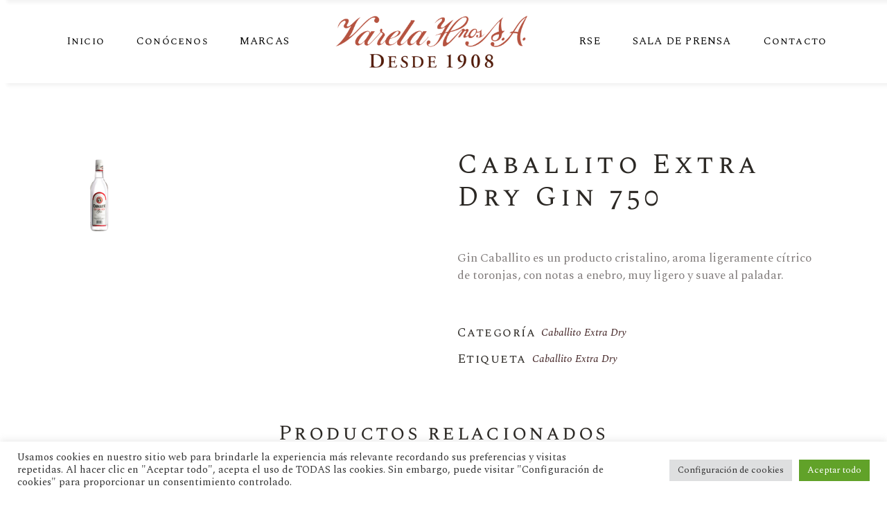

--- FILE ---
content_type: text/html; charset=UTF-8
request_url: https://www.varelahermanos.com/product/caballito-extra-dry-gin-750/
body_size: 18529
content:
<!DOCTYPE html>
<html lang="es">
<head>
	<meta charset="UTF-8">
	<meta name="viewport" content="width=device-width, initial-scale=1, user-scalable=yes">
	<link rel="profile" href="http://gmpg.org/xfn/11">
	
		
	<title>Caballito Extra Dry Gin 750 &#8211; Varela Hermanos</title>
<meta name='robots' content='max-image-preview:large' />
<link rel='dns-prefetch' href='//fonts.googleapis.com' />
<link rel="alternate" type="application/rss+xml" title="Varela Hermanos &raquo; Feed" href="https://www.varelahermanos.com/feed/" />
<link rel="alternate" type="application/rss+xml" title="Varela Hermanos &raquo; Feed de los comentarios" href="https://www.varelahermanos.com/comments/feed/" />
<link rel="alternate" title="oEmbed (JSON)" type="application/json+oembed" href="https://www.varelahermanos.com/wp-json/oembed/1.0/embed?url=https%3A%2F%2Fwww.varelahermanos.com%2Fproduct%2Fcaballito-extra-dry-gin-750%2F" />
<link rel="alternate" title="oEmbed (XML)" type="text/xml+oembed" href="https://www.varelahermanos.com/wp-json/oembed/1.0/embed?url=https%3A%2F%2Fwww.varelahermanos.com%2Fproduct%2Fcaballito-extra-dry-gin-750%2F&#038;format=xml" />
<style id='wp-img-auto-sizes-contain-inline-css' type='text/css'>
img:is([sizes=auto i],[sizes^="auto," i]){contain-intrinsic-size:3000px 1500px}
/*# sourceURL=wp-img-auto-sizes-contain-inline-css */
</style>
<link rel='stylesheet' id='dripicons-css' href='https://www.varelahermanos.com/wp-content/plugins/aperitif-core/inc/icons/dripicons/assets/css/dripicons.min.css?ver=6.9' type='text/css' media='all' />
<link rel='stylesheet' id='elegant-icons-css' href='https://www.varelahermanos.com/wp-content/plugins/aperitif-core/inc/icons/elegant-icons/assets/css/elegant-icons.min.css?ver=6.9' type='text/css' media='all' />
<link rel='stylesheet' id='font-awesome-css' href='https://www.varelahermanos.com/wp-content/plugins/aperitif-core/inc/icons/font-awesome/assets/css/all.min.css?ver=6.9' type='text/css' media='all' />
<link rel='stylesheet' id='ionicons-css' href='https://www.varelahermanos.com/wp-content/plugins/aperitif-core/inc/icons/ionicons/assets/css/ionicons.min.css?ver=6.9' type='text/css' media='all' />
<link rel='stylesheet' id='linea-icons-css' href='https://www.varelahermanos.com/wp-content/plugins/aperitif-core/inc/icons/linea-icons/assets/css/linea-icons.min.css?ver=6.9' type='text/css' media='all' />
<link rel='stylesheet' id='linear-icons-css' href='https://www.varelahermanos.com/wp-content/plugins/aperitif-core/inc/icons/linear-icons/assets/css/linear-icons.min.css?ver=6.9' type='text/css' media='all' />
<link rel='stylesheet' id='material-icons-css' href='https://fonts.googleapis.com/icon?family=Material+Icons&#038;ver=6.9' type='text/css' media='all' />
<link rel='stylesheet' id='simple-line-icons-css' href='https://www.varelahermanos.com/wp-content/plugins/aperitif-core/inc/icons/simple-line-icons/assets/css/simple-line-icons.min.css?ver=6.9' type='text/css' media='all' />
<style id='wp-emoji-styles-inline-css' type='text/css'>

	img.wp-smiley, img.emoji {
		display: inline !important;
		border: none !important;
		box-shadow: none !important;
		height: 1em !important;
		width: 1em !important;
		margin: 0 0.07em !important;
		vertical-align: -0.1em !important;
		background: none !important;
		padding: 0 !important;
	}
/*# sourceURL=wp-emoji-styles-inline-css */
</style>
<style id='wp-block-library-inline-css' type='text/css'>
:root{--wp-block-synced-color:#7a00df;--wp-block-synced-color--rgb:122,0,223;--wp-bound-block-color:var(--wp-block-synced-color);--wp-editor-canvas-background:#ddd;--wp-admin-theme-color:#007cba;--wp-admin-theme-color--rgb:0,124,186;--wp-admin-theme-color-darker-10:#006ba1;--wp-admin-theme-color-darker-10--rgb:0,107,160.5;--wp-admin-theme-color-darker-20:#005a87;--wp-admin-theme-color-darker-20--rgb:0,90,135;--wp-admin-border-width-focus:2px}@media (min-resolution:192dpi){:root{--wp-admin-border-width-focus:1.5px}}.wp-element-button{cursor:pointer}:root .has-very-light-gray-background-color{background-color:#eee}:root .has-very-dark-gray-background-color{background-color:#313131}:root .has-very-light-gray-color{color:#eee}:root .has-very-dark-gray-color{color:#313131}:root .has-vivid-green-cyan-to-vivid-cyan-blue-gradient-background{background:linear-gradient(135deg,#00d084,#0693e3)}:root .has-purple-crush-gradient-background{background:linear-gradient(135deg,#34e2e4,#4721fb 50%,#ab1dfe)}:root .has-hazy-dawn-gradient-background{background:linear-gradient(135deg,#faaca8,#dad0ec)}:root .has-subdued-olive-gradient-background{background:linear-gradient(135deg,#fafae1,#67a671)}:root .has-atomic-cream-gradient-background{background:linear-gradient(135deg,#fdd79a,#004a59)}:root .has-nightshade-gradient-background{background:linear-gradient(135deg,#330968,#31cdcf)}:root .has-midnight-gradient-background{background:linear-gradient(135deg,#020381,#2874fc)}:root{--wp--preset--font-size--normal:16px;--wp--preset--font-size--huge:42px}.has-regular-font-size{font-size:1em}.has-larger-font-size{font-size:2.625em}.has-normal-font-size{font-size:var(--wp--preset--font-size--normal)}.has-huge-font-size{font-size:var(--wp--preset--font-size--huge)}.has-text-align-center{text-align:center}.has-text-align-left{text-align:left}.has-text-align-right{text-align:right}.has-fit-text{white-space:nowrap!important}#end-resizable-editor-section{display:none}.aligncenter{clear:both}.items-justified-left{justify-content:flex-start}.items-justified-center{justify-content:center}.items-justified-right{justify-content:flex-end}.items-justified-space-between{justify-content:space-between}.screen-reader-text{border:0;clip-path:inset(50%);height:1px;margin:-1px;overflow:hidden;padding:0;position:absolute;width:1px;word-wrap:normal!important}.screen-reader-text:focus{background-color:#ddd;clip-path:none;color:#444;display:block;font-size:1em;height:auto;left:5px;line-height:normal;padding:15px 23px 14px;text-decoration:none;top:5px;width:auto;z-index:100000}html :where(.has-border-color){border-style:solid}html :where([style*=border-top-color]){border-top-style:solid}html :where([style*=border-right-color]){border-right-style:solid}html :where([style*=border-bottom-color]){border-bottom-style:solid}html :where([style*=border-left-color]){border-left-style:solid}html :where([style*=border-width]){border-style:solid}html :where([style*=border-top-width]){border-top-style:solid}html :where([style*=border-right-width]){border-right-style:solid}html :where([style*=border-bottom-width]){border-bottom-style:solid}html :where([style*=border-left-width]){border-left-style:solid}html :where(img[class*=wp-image-]){height:auto;max-width:100%}:where(figure){margin:0 0 1em}html :where(.is-position-sticky){--wp-admin--admin-bar--position-offset:var(--wp-admin--admin-bar--height,0px)}@media screen and (max-width:600px){html :where(.is-position-sticky){--wp-admin--admin-bar--position-offset:0px}}

/*# sourceURL=wp-block-library-inline-css */
</style><link rel='stylesheet' id='wc-blocks-style-css' href='https://www.varelahermanos.com/wp-content/plugins/woocommerce/assets/client/blocks/wc-blocks.css?ver=wc-10.4.3' type='text/css' media='all' />
<style id='global-styles-inline-css' type='text/css'>
:root{--wp--preset--aspect-ratio--square: 1;--wp--preset--aspect-ratio--4-3: 4/3;--wp--preset--aspect-ratio--3-4: 3/4;--wp--preset--aspect-ratio--3-2: 3/2;--wp--preset--aspect-ratio--2-3: 2/3;--wp--preset--aspect-ratio--16-9: 16/9;--wp--preset--aspect-ratio--9-16: 9/16;--wp--preset--color--black: #000000;--wp--preset--color--cyan-bluish-gray: #abb8c3;--wp--preset--color--white: #ffffff;--wp--preset--color--pale-pink: #f78da7;--wp--preset--color--vivid-red: #cf2e2e;--wp--preset--color--luminous-vivid-orange: #ff6900;--wp--preset--color--luminous-vivid-amber: #fcb900;--wp--preset--color--light-green-cyan: #7bdcb5;--wp--preset--color--vivid-green-cyan: #00d084;--wp--preset--color--pale-cyan-blue: #8ed1fc;--wp--preset--color--vivid-cyan-blue: #0693e3;--wp--preset--color--vivid-purple: #9b51e0;--wp--preset--gradient--vivid-cyan-blue-to-vivid-purple: linear-gradient(135deg,rgb(6,147,227) 0%,rgb(155,81,224) 100%);--wp--preset--gradient--light-green-cyan-to-vivid-green-cyan: linear-gradient(135deg,rgb(122,220,180) 0%,rgb(0,208,130) 100%);--wp--preset--gradient--luminous-vivid-amber-to-luminous-vivid-orange: linear-gradient(135deg,rgb(252,185,0) 0%,rgb(255,105,0) 100%);--wp--preset--gradient--luminous-vivid-orange-to-vivid-red: linear-gradient(135deg,rgb(255,105,0) 0%,rgb(207,46,46) 100%);--wp--preset--gradient--very-light-gray-to-cyan-bluish-gray: linear-gradient(135deg,rgb(238,238,238) 0%,rgb(169,184,195) 100%);--wp--preset--gradient--cool-to-warm-spectrum: linear-gradient(135deg,rgb(74,234,220) 0%,rgb(151,120,209) 20%,rgb(207,42,186) 40%,rgb(238,44,130) 60%,rgb(251,105,98) 80%,rgb(254,248,76) 100%);--wp--preset--gradient--blush-light-purple: linear-gradient(135deg,rgb(255,206,236) 0%,rgb(152,150,240) 100%);--wp--preset--gradient--blush-bordeaux: linear-gradient(135deg,rgb(254,205,165) 0%,rgb(254,45,45) 50%,rgb(107,0,62) 100%);--wp--preset--gradient--luminous-dusk: linear-gradient(135deg,rgb(255,203,112) 0%,rgb(199,81,192) 50%,rgb(65,88,208) 100%);--wp--preset--gradient--pale-ocean: linear-gradient(135deg,rgb(255,245,203) 0%,rgb(182,227,212) 50%,rgb(51,167,181) 100%);--wp--preset--gradient--electric-grass: linear-gradient(135deg,rgb(202,248,128) 0%,rgb(113,206,126) 100%);--wp--preset--gradient--midnight: linear-gradient(135deg,rgb(2,3,129) 0%,rgb(40,116,252) 100%);--wp--preset--font-size--small: 13px;--wp--preset--font-size--medium: 20px;--wp--preset--font-size--large: 36px;--wp--preset--font-size--x-large: 42px;--wp--preset--spacing--20: 0.44rem;--wp--preset--spacing--30: 0.67rem;--wp--preset--spacing--40: 1rem;--wp--preset--spacing--50: 1.5rem;--wp--preset--spacing--60: 2.25rem;--wp--preset--spacing--70: 3.38rem;--wp--preset--spacing--80: 5.06rem;--wp--preset--shadow--natural: 6px 6px 9px rgba(0, 0, 0, 0.2);--wp--preset--shadow--deep: 12px 12px 50px rgba(0, 0, 0, 0.4);--wp--preset--shadow--sharp: 6px 6px 0px rgba(0, 0, 0, 0.2);--wp--preset--shadow--outlined: 6px 6px 0px -3px rgb(255, 255, 255), 6px 6px rgb(0, 0, 0);--wp--preset--shadow--crisp: 6px 6px 0px rgb(0, 0, 0);}:where(.is-layout-flex){gap: 0.5em;}:where(.is-layout-grid){gap: 0.5em;}body .is-layout-flex{display: flex;}.is-layout-flex{flex-wrap: wrap;align-items: center;}.is-layout-flex > :is(*, div){margin: 0;}body .is-layout-grid{display: grid;}.is-layout-grid > :is(*, div){margin: 0;}:where(.wp-block-columns.is-layout-flex){gap: 2em;}:where(.wp-block-columns.is-layout-grid){gap: 2em;}:where(.wp-block-post-template.is-layout-flex){gap: 1.25em;}:where(.wp-block-post-template.is-layout-grid){gap: 1.25em;}.has-black-color{color: var(--wp--preset--color--black) !important;}.has-cyan-bluish-gray-color{color: var(--wp--preset--color--cyan-bluish-gray) !important;}.has-white-color{color: var(--wp--preset--color--white) !important;}.has-pale-pink-color{color: var(--wp--preset--color--pale-pink) !important;}.has-vivid-red-color{color: var(--wp--preset--color--vivid-red) !important;}.has-luminous-vivid-orange-color{color: var(--wp--preset--color--luminous-vivid-orange) !important;}.has-luminous-vivid-amber-color{color: var(--wp--preset--color--luminous-vivid-amber) !important;}.has-light-green-cyan-color{color: var(--wp--preset--color--light-green-cyan) !important;}.has-vivid-green-cyan-color{color: var(--wp--preset--color--vivid-green-cyan) !important;}.has-pale-cyan-blue-color{color: var(--wp--preset--color--pale-cyan-blue) !important;}.has-vivid-cyan-blue-color{color: var(--wp--preset--color--vivid-cyan-blue) !important;}.has-vivid-purple-color{color: var(--wp--preset--color--vivid-purple) !important;}.has-black-background-color{background-color: var(--wp--preset--color--black) !important;}.has-cyan-bluish-gray-background-color{background-color: var(--wp--preset--color--cyan-bluish-gray) !important;}.has-white-background-color{background-color: var(--wp--preset--color--white) !important;}.has-pale-pink-background-color{background-color: var(--wp--preset--color--pale-pink) !important;}.has-vivid-red-background-color{background-color: var(--wp--preset--color--vivid-red) !important;}.has-luminous-vivid-orange-background-color{background-color: var(--wp--preset--color--luminous-vivid-orange) !important;}.has-luminous-vivid-amber-background-color{background-color: var(--wp--preset--color--luminous-vivid-amber) !important;}.has-light-green-cyan-background-color{background-color: var(--wp--preset--color--light-green-cyan) !important;}.has-vivid-green-cyan-background-color{background-color: var(--wp--preset--color--vivid-green-cyan) !important;}.has-pale-cyan-blue-background-color{background-color: var(--wp--preset--color--pale-cyan-blue) !important;}.has-vivid-cyan-blue-background-color{background-color: var(--wp--preset--color--vivid-cyan-blue) !important;}.has-vivid-purple-background-color{background-color: var(--wp--preset--color--vivid-purple) !important;}.has-black-border-color{border-color: var(--wp--preset--color--black) !important;}.has-cyan-bluish-gray-border-color{border-color: var(--wp--preset--color--cyan-bluish-gray) !important;}.has-white-border-color{border-color: var(--wp--preset--color--white) !important;}.has-pale-pink-border-color{border-color: var(--wp--preset--color--pale-pink) !important;}.has-vivid-red-border-color{border-color: var(--wp--preset--color--vivid-red) !important;}.has-luminous-vivid-orange-border-color{border-color: var(--wp--preset--color--luminous-vivid-orange) !important;}.has-luminous-vivid-amber-border-color{border-color: var(--wp--preset--color--luminous-vivid-amber) !important;}.has-light-green-cyan-border-color{border-color: var(--wp--preset--color--light-green-cyan) !important;}.has-vivid-green-cyan-border-color{border-color: var(--wp--preset--color--vivid-green-cyan) !important;}.has-pale-cyan-blue-border-color{border-color: var(--wp--preset--color--pale-cyan-blue) !important;}.has-vivid-cyan-blue-border-color{border-color: var(--wp--preset--color--vivid-cyan-blue) !important;}.has-vivid-purple-border-color{border-color: var(--wp--preset--color--vivid-purple) !important;}.has-vivid-cyan-blue-to-vivid-purple-gradient-background{background: var(--wp--preset--gradient--vivid-cyan-blue-to-vivid-purple) !important;}.has-light-green-cyan-to-vivid-green-cyan-gradient-background{background: var(--wp--preset--gradient--light-green-cyan-to-vivid-green-cyan) !important;}.has-luminous-vivid-amber-to-luminous-vivid-orange-gradient-background{background: var(--wp--preset--gradient--luminous-vivid-amber-to-luminous-vivid-orange) !important;}.has-luminous-vivid-orange-to-vivid-red-gradient-background{background: var(--wp--preset--gradient--luminous-vivid-orange-to-vivid-red) !important;}.has-very-light-gray-to-cyan-bluish-gray-gradient-background{background: var(--wp--preset--gradient--very-light-gray-to-cyan-bluish-gray) !important;}.has-cool-to-warm-spectrum-gradient-background{background: var(--wp--preset--gradient--cool-to-warm-spectrum) !important;}.has-blush-light-purple-gradient-background{background: var(--wp--preset--gradient--blush-light-purple) !important;}.has-blush-bordeaux-gradient-background{background: var(--wp--preset--gradient--blush-bordeaux) !important;}.has-luminous-dusk-gradient-background{background: var(--wp--preset--gradient--luminous-dusk) !important;}.has-pale-ocean-gradient-background{background: var(--wp--preset--gradient--pale-ocean) !important;}.has-electric-grass-gradient-background{background: var(--wp--preset--gradient--electric-grass) !important;}.has-midnight-gradient-background{background: var(--wp--preset--gradient--midnight) !important;}.has-small-font-size{font-size: var(--wp--preset--font-size--small) !important;}.has-medium-font-size{font-size: var(--wp--preset--font-size--medium) !important;}.has-large-font-size{font-size: var(--wp--preset--font-size--large) !important;}.has-x-large-font-size{font-size: var(--wp--preset--font-size--x-large) !important;}
/*# sourceURL=global-styles-inline-css */
</style>

<style id='classic-theme-styles-inline-css' type='text/css'>
/*! This file is auto-generated */
.wp-block-button__link{color:#fff;background-color:#32373c;border-radius:9999px;box-shadow:none;text-decoration:none;padding:calc(.667em + 2px) calc(1.333em + 2px);font-size:1.125em}.wp-block-file__button{background:#32373c;color:#fff;text-decoration:none}
/*# sourceURL=/wp-includes/css/classic-themes.min.css */
</style>
<link rel='stylesheet' id='contact-form-7-css' href='https://www.varelahermanos.com/wp-content/plugins/contact-form-7/includes/css/styles.css?ver=6.1.4' type='text/css' media='all' />
<link rel='stylesheet' id='cookie-law-info-css' href='https://www.varelahermanos.com/wp-content/plugins/cookie-law-info/legacy/public/css/cookie-law-info-public.css?ver=3.3.9.1' type='text/css' media='all' />
<link rel='stylesheet' id='cookie-law-info-gdpr-css' href='https://www.varelahermanos.com/wp-content/plugins/cookie-law-info/legacy/public/css/cookie-law-info-gdpr.css?ver=3.3.9.1' type='text/css' media='all' />
<style id='woocommerce-inline-inline-css' type='text/css'>
.woocommerce form .form-row .required { visibility: visible; }
/*# sourceURL=woocommerce-inline-inline-css */
</style>
<link rel='stylesheet' id='select2-css' href='https://www.varelahermanos.com/wp-content/plugins/woocommerce/assets/css/select2.css?ver=10.4.3' type='text/css' media='all' />
<link rel='stylesheet' id='aperitif-core-dashboard-style-css' href='https://www.varelahermanos.com/wp-content/plugins/aperitif-core/inc/core-dashboard/assets/css/core-dashboard.min.css?ver=6.9' type='text/css' media='all' />
<link rel='stylesheet' id='perfect-scrollbar-css' href='https://www.varelahermanos.com/wp-content/plugins/aperitif-core/assets/plugins/perfect-scrollbar/perfect-scrollbar.css?ver=6.9' type='text/css' media='all' />
<link rel='stylesheet' id='aperitif-main-css' href='https://www.varelahermanos.com/wp-content/themes/aperitif/assets/css/main.min.css?ver=6.9' type='text/css' media='all' />
<link rel='stylesheet' id='aperitif-core-style-css' href='https://www.varelahermanos.com/wp-content/plugins/aperitif-core/assets/css/aperitif-core.min.css?ver=6.9' type='text/css' media='all' />
<link rel='stylesheet' id='aperitif-child-style-css' href='https://www.varelahermanos.com/wp-content/themes/aperitif-child/style.css?ver=6.9' type='text/css' media='all' />
<link rel='stylesheet' id='aperitif-style-css' href='https://www.varelahermanos.com/wp-content/themes/aperitif/style.css?ver=6.9' type='text/css' media='all' />
<style id='aperitif-style-inline-css' type='text/css'>
#qodef-page-footer-top-area { background-color: #fbf9f4;}#qodef-page-footer-bottom-area { background-color: rgba(255,255,255,0);}.qodef-fullscreen-menu-holder { background-image: url();}.qodef-h1 a:hover, h1 a:hover, .qodef-h2 a:hover, h2 a:hover, .qodef-h3 a:hover, h3 a:hover, .qodef-h4 a:hover, h4 a:hover, .qodef-h5 a:hover, h5 a:hover, .qodef-h6 a:hover, h6 a:hover, a:hover, p a:hover, #qodef-page-header .widget_icl_lang_sel_widget .wpml-ls-legacy-dropdown .wpml-ls-item-toggle:hover, #qodef-page-header .widget_icl_lang_sel_widget .wpml-ls-legacy-dropdown-click .wpml-ls-item-toggle:hover, #qodef-page-header .widget_icl_lang_sel_widget .wpml-ls-legacy-dropdown .wpml-ls-sub-menu .wpml-ls-item a:hover, #qodef-page-header .widget_icl_lang_sel_widget .wpml-ls-legacy-dropdown-click .wpml-ls-sub-menu .wpml-ls-item a:hover, #qodef-page-header .widget_icl_lang_sel_widget .wpml-ls-legacy-list-horizontal ul li a:hover, #qodef-page-header .widget_icl_lang_sel_widget .wpml-ls-legacy-list-vertical ul li a:hover, #qodef-page-mobile-header .widget_icl_lang_sel_widget .wpml-ls-legacy-dropdown .wpml-ls-item-toggle:hover, #qodef-page-mobile-header .widget_icl_lang_sel_widget .wpml-ls-legacy-dropdown-click .wpml-ls-item-toggle:hover, #qodef-page-mobile-header .widget_icl_lang_sel_widget .wpml-ls-legacy-dropdown .wpml-ls-sub-menu .wpml-ls-item a:hover, #qodef-page-mobile-header .widget_icl_lang_sel_widget .wpml-ls-legacy-dropdown-click .wpml-ls-sub-menu .wpml-ls-item a:hover, #qodef-page-mobile-header .widget_icl_lang_sel_widget .wpml-ls-legacy-list-horizontal ul li a:hover, #qodef-page-mobile-header .widget_icl_lang_sel_widget .wpml-ls-legacy-list-vertical ul li a:hover, #qodef-page-sidebar .widget_icl_lang_sel_widget .wpml-ls-legacy-dropdown .wpml-ls-item-toggle:hover, #qodef-page-sidebar .widget_icl_lang_sel_widget .wpml-ls-legacy-dropdown-click .wpml-ls-item-toggle:hover, #qodef-page-sidebar .widget_icl_lang_sel_widget .wpml-ls-legacy-dropdown .wpml-ls-sub-menu .wpml-ls-item a:hover, #qodef-page-sidebar .widget_icl_lang_sel_widget .wpml-ls-legacy-dropdown-click .wpml-ls-sub-menu .wpml-ls-item a:hover, #qodef-page-sidebar .widget_icl_lang_sel_widget .wpml-ls-legacy-list-horizontal ul li a:hover, #qodef-page-sidebar .widget_icl_lang_sel_widget .wpml-ls-legacy-list-vertical ul li a:hover, #qodef-page-footer .widget_icl_lang_sel_widget .wpml-ls-legacy-dropdown .wpml-ls-item-toggle:hover, #qodef-page-footer .widget_icl_lang_sel_widget .wpml-ls-legacy-dropdown-click .wpml-ls-item-toggle:hover, #qodef-page-footer .widget_icl_lang_sel_widget .wpml-ls-legacy-dropdown .wpml-ls-sub-menu .wpml-ls-item a:hover, #qodef-page-footer .widget_icl_lang_sel_widget .wpml-ls-legacy-dropdown-click .wpml-ls-sub-menu .wpml-ls-item a:hover, #qodef-side-area .widget_icl_lang_sel_widget .wpml-ls-legacy-dropdown .wpml-ls-item-toggle:hover, #qodef-side-area .widget_icl_lang_sel_widget .wpml-ls-legacy-dropdown-click .wpml-ls-item-toggle:hover, #qodef-side-area .widget_icl_lang_sel_widget .wpml-ls-legacy-dropdown .wpml-ls-sub-menu .wpml-ls-item a:hover, #qodef-side-area .widget_icl_lang_sel_widget .wpml-ls-legacy-dropdown-click .wpml-ls-sub-menu .wpml-ls-item a:hover, #qodef-404-page .qodef-404-text, .qodef-blog article .qodef-e-info .qodef-e-info-item, .qodef-blog article .qodef-e-info .qodef-e-info-item a, .qodef-blog article .qodef-e-single-links>span:not(.qodef-e-single-links-title), .qodef-blog article.format-link .qodef-e-link-title, .qodef-blog article.format-quote .qodef-e-quote-author-position, #qodef-page-comments-list .qodef-comment-item .qodef-e-date a, #qodef-mobile-header-navigation ul li a:hover, #qodef-mobile-header-navigation ul li.current-menu-ancestor>a, #qodef-mobile-header-navigation ul li.current-menu-item>a, .qodef-header-navigation ul li.qodef-menu-item--narrow ul li.current-menu-ancestor>a, .qodef-header-navigation ul li.qodef-menu-item--narrow ul li.current-menu-item>a, .qodef-header-navigation ul li.qodef-menu-item--narrow ul li.current-menu-ancestor>a>span, .qodef-header-navigation ul li.qodef-menu-item--narrow ul li.current-menu-item>a>span, .qodef-header-navigation ul li.qodef-menu-item--narrow ul li a:hover, .qodef-header-navigation ul li.qodef-menu-item--narrow ul li.menu-item-has-children:hover:after, #qodef-author-info .qodef-m-country, #qodef-author-info .qodef-m-dob, #qodef-author-info .qodef-m-position, #qodef-author-info .qodef-m-social-icons a, .qodef-header--light:not(.qodef-fullscreen-menu--opened) .qodef-fullscreen-menu-opener:hover, .qodef-fullscreen-menu--opened .qodef-fullscreen-menu-opener, .qodef-header--centered.qodef-header--light #qodef-page-header>div:not(.qodef-header-sticky) .widget:hover, .qodef-header--divided.qodef-header--light #qodef-page-header>div:not(.qodef-header-sticky) .widget:hover, .qodef-header--standard.qodef-header--light #qodef-page-header>div:not(.qodef-header-sticky) .widget:hover, .qodef-header--centered.qodef-header--light #qodef-page-header>div:not(.qodef-header-sticky) .widget:hover a, .qodef-header--divided.qodef-header--light #qodef-page-header>div:not(.qodef-header-sticky) .widget:hover a, .qodef-header--standard.qodef-header--light #qodef-page-header>div:not(.qodef-header-sticky) .widget:hover a, .qodef-header--vertical.qodef-header--light .qodef-vertical-widget-holder .widget a, .qodef-header--vertical.qodef-header--light .qodef-vertical-widget-holder .widget span, .qodef-header--vertical.qodef-header--dark .qodef-vertical-widget-holder .widget a, .qodef-header--vertical.qodef-header--dark .qodef-vertical-widget-holder .widget span, .qodef-header--vertical .qodef-header-vertical-navigation ul li a:hover, .qodef-header--vertical .qodef-header-vertical-navigation ul li.current-menu-ancestor>a, .qodef-header--vertical .qodef-header-vertical-navigation ul li.current-menu-item>a, .qodef-header--vertical .qodef-header-vertical-navigation ul li.current_page_item>a, .qodef-header-navigation ul li.qodef-menu-item--wide .qodef-drop-down-second .qodef-drop-down-second-inner ul li a:hover, .qodef-restaurant-menu-list .qodef-e-description, .qodef-testimonials-list .qodef-e-media-image .qodef-e-media-quote, .qodef-testimonials-list .qodef-e-author .qodef-e-author-job, .qodef-search-cover input[type=text]:focus, .qodef-banner .qodef-m-content .qodef-m-content-inner .qodef-m-text-field, .qodef-pricing-table .qodef-m-inner .qodef-m-price .qodef-m-price-currency, .qodef-pricing-table .qodef-m-inner .qodef-m-price-period, .qodef-pricing-table .qodef-m-inner .qodef-m-price-period:before, #ui-datepicker-div .ui-datepicker-current-day a, .qodef-section-title .qodef-m-subtitle, .qodef-stamp, .qodef-stamp .qodef-m-centered-text, .qodef-team .qodef-m-team-info .qodef-m-position, .qodef-team .qodef-m-team-info .qodef-m-social-icons-group .qodef-icon-holder, .qodef-workflow .qodef-e-subtitle, .qodef-side-area-opener:hover, .qodef-social-share li a, .qodef-social-share.qodef-layout--dropdown .qodef-social-share-dropdown-opener, .qodef-page-title .qodef-breadcrumbs, .qodef-page-title .qodef-breadcrumbs a, .qodef-page-title .qodef-breadcrumbs span, .tribe-events-day .qodef-tribe-events-day .qodef-events-single-meta-icon, .tribe-events-list.qodef-tribe-events-list .qodef-events-single-meta-icon, #tribe-events .qodef-tribe-events .qodef-events-single-meta-icon, .qodef-events-list .qodef-e-meta-icon, .widget.qodef-author-info .qodef-m-country, .widget.qodef-author-info .qodef-m-dob, .widget.qodef-author-info .qodef-m-position, .widget.qodef-author-info .qodef-m-social-icons a, #qodef-woo-page .qodef-woo-product-mark, .qodef-woo-shortcode .qodef-woo-product-mark, #qodef-woo-page .qodef-woo-ratings .qodef-m-star, .qodef-woo-shortcode .qodef-woo-ratings .qodef-m-star, .woocommerce-page div.woocommerce .shop_table .order-total strong, .woocommerce-account .woocommerce-MyAccount-navigation ul li.is-active a, .woocommerce-account .woocommerce-MyAccount-content strong, #qodef-woo-page .woocommerce-pagination .page-numbers.current, #qodef-woo-page .woocommerce-pagination .page-numbers:hover, body:not(.woocommerce-page) .qodef-woo-product-list:not(.qodef-woo-shortcode) .qodef-woo-product-inner:hover .qodef-woo-product-title, body:not(.woocommerce-page) .qodef-woo-product-list:not(.qodef-woo-shortcode) .qodef-woo-ratings .qodef-m-star, body:not(.woocommerce-page) .qodef-woo-product-list:not(.qodef-woo-shortcode) li.product-category .woocommerce-loop-category__title, .qodef-woo-product-list .qodef-woo-product-categories a, .qodef-woo-product-list .qodef-woo-product-categories .qodef-category-separator, .qodef-woo-product-list .qodef-woo-product-tags a, .qodef-woo-product-list .qodef-woo-product-tags .qodef-category-separator, #qodef-woo-page .qodef-quantity-buttons .qodef-quantity-minus:hover, #qodef-woo-page .qodef-quantity-buttons .qodef-quantity-plus:hover, #qodef-woo-page.qodef--single .product_meta>.sku_wrapper .qodef-woo-meta-value, #qodef-woo-page.qodef--single .product_meta .qodef-woo-meta-value a, #qodef-woo-page.qodef--single .product_meta .qodef-woo-meta-value a:after, #qodef-woo-page.qodef--single .woocommerce-Reviews .meta .woocommerce-review__published-date, #qodef-woo-page.qodef--single #review_form form>.comment-form-rating a:before, #qodef-woo-page.qodef--single #review_form form>.comment-form-rating a.active:after, .widget.woocommerce .qodef-woo-ratings .qodef-m-star, .widget.widget_shopping_cart .widget_shopping_cart_content ul li a:not(.remove):hover, .widget.widget_layered_nav ul li.chosen a, .widget.widget_products .qodef-woo-product-image:hover~.qodef-woo-product-content a, .widget.widget_recent_reviews .qodef-woo-product-image:hover~.qodef-woo-product-content a, .widget.widget_recently_viewed_products .qodef-woo-product-image:hover~.qodef-woo-product-content a, .widget.widget_top_rated_products .qodef-woo-product-image:hover~.qodef-woo-product-content a, .widget.widget_products .qodef-woo-product-title a:hover, .widget.widget_recent_reviews .qodef-woo-product-title a:hover, .widget.widget_recently_viewed_products .qodef-woo-product-title a:hover, .widget.widget_top_rated_products .qodef-woo-product-title a:hover, #qodef-page-footer .widget.widget_shopping_cart .widget_shopping_cart_content ul li a:not(.remove):hover, #qodef-page-footer .widget.widget_layered_nav ul li.chosen a, #qodef-page-footer .widget.widget_products .qodef-woo-product-image:hover~.qodef-woo-product-content a, #qodef-page-footer .widget.widget_recent_reviews .qodef-woo-product-image:hover~.qodef-woo-product-content a, #qodef-page-footer .widget.widget_recently_viewed_products .qodef-woo-product-image:hover~.qodef-woo-product-content a, #qodef-page-footer .widget.widget_top_rated_products .qodef-woo-product-image:hover~.qodef-woo-product-content a, #qodef-page-footer .widget.widget_products .qodef-woo-product-title a:hover, #qodef-page-footer .widget.widget_recent_reviews .qodef-woo-product-title a:hover, #qodef-page-footer .widget.widget_recently_viewed_products .qodef-woo-product-title a:hover, #qodef-page-footer .widget.widget_top_rated_products .qodef-woo-product-title a:hover, .qodef-header--vertical .wpb_widgetised_column .widget.widget_shopping_cart .widget_shopping_cart_content ul li a:not(.remove):hover, .qodef-header--vertical .wpb_widgetised_column .widget.widget_layered_nav ul li.chosen a, .qodef-header--vertical .wpb_widgetised_column .widget.widget_products .qodef-woo-product-image:hover~.qodef-woo-product-content a, .qodef-header--vertical .wpb_widgetised_column .widget.widget_recent_reviews .qodef-woo-product-image:hover~.qodef-woo-product-content a, .qodef-header--vertical .wpb_widgetised_column .widget.widget_recently_viewed_products .qodef-woo-product-image:hover~.qodef-woo-product-content a, .qodef-header--vertical .wpb_widgetised_column .widget.widget_top_rated_products .qodef-woo-product-image:hover~.qodef-woo-product-content a, .qodef-header--vertical .wpb_widgetised_column .widget.widget_products .qodef-woo-product-title a:hover, .qodef-header--vertical .wpb_widgetised_column .widget.widget_recent_reviews .qodef-woo-product-title a:hover, .qodef-header--vertical .wpb_widgetised_column .widget.widget_recently_viewed_products .qodef-woo-product-title a:hover, .qodef-header--vertical .wpb_widgetised_column .widget.widget_top_rated_products .qodef-woo-product-title a:hover, body #yith-quick-view-modal .qodef-woo-single-image .qodef-woo-product-mark, body #yith-quick-view-modal .qodef-woo-ratings .qodef-m-star, body #yith-quick-view-modal .qodef-quantity-buttons .qodef-quantity-minus:hover, body #yith-quick-view-modal .qodef-quantity-buttons .qodef-quantity-plus:hover, body #yith-quick-view-modal #yith-quick-view-close:hover, :not(.qodef-woo-product-wishlist-holder)>.yith-wcwl-add-to-wishlist .yith-wcwl-add-button a:before, :not(.qodef-woo-product-wishlist-holder)>.yith-wcwl-add-to-wishlist .yith-wcwl-wishlistaddedbrowse a:before, :not(.qodef-woo-product-wishlist-holder)>.yith-wcwl-add-to-wishlist .yith-wcwl-wishlistexistsbrowse a:before, #qodef-top-area .qodef-woo-dropdown-cart .qodef-woo-dropdown-items a:hover, .qodef-working-hours-list .qodef-e-day-icon, .qodef-working-hours-list .qodef-e-time.qodef--closed, .qodef-working-hours-list .qodef-m-footer-icon, #qodef-membership-login-modal form label.required:after, #qodef-membership-login-modal form .qodef-m-links-reset-password p, #qodef-membership-login-modal .qodef-m-bottom .qodef-m-social-login button, #qodef-membership-login-modal .qodef-m-links-register p, .qodef-avp-holder .qodef-avp-subtitle, .qodef-fullscreen-menu-holder nav.qodef-fullscreen-menu ul li ul li.current-menu-ancestor>a, .qodef-fullscreen-menu-holder nav.qodef-fullscreen-menu ul li ul li.current-menu-item>a, .qodef-fullscreen-menu-holder nav.qodef-fullscreen-menu ul li ul li a:hover, .qodef-restaurant-menu-list.qodef-item-skin--light .qodef-e-description, .qodef-testimonials-list.qodef-skin--light .qodef-e-author .qodef-e-author-job, .qodef-reservation-form .qodef-e-icon-date, .qodef-reservation-form .qodef-e-icon-time, .qodef-reservation-form .qodef-e-icon-user, .qodef-video-button .qodef-m-play-text .qodef-m-play-subtitle, .qodef-woo-product-list.qodef-item-skin--light .qodef-woo-product-tags a, .qodef-woo-product-list.qodef-item-skin--light .qodef-category-separator, .qodef-woo-product-list.qodef-item-skin--light .qodef-woo-product-mark, .qodef-header--vertical .wpb_widgetised_column .widget ul:not(.qodef-shortcode-list) li a, .qodef-header--vertical .wpb_widgetised_column .widget ul:not(.qodef-shortcode-list) li, .qodef-header--vertical .wpb_widgetised_column .widget.widget_product_tag_cloud .tagcloud a, .qodef-header--vertical .wpb_widgetised_column .widget.widget_tag_cloud .tagcloud a, .qodef-icon-list-item .qodef-icon-holder .qodef-icon, #qodef-page-footer .widget.widget_recent_entries ul li .post-date, #qodef-side-area .widget a, .qodef-icon-with-text .qodef-icon-holder, #qodef-page-footer .widget a:hover, #qodef-page-footer .widget.widget_recent_entries ul li a:hover, .widget ul:not(.qodef-shortcode-list) li a, .widget ul:not(.qodef-shortcode-list) li, .widget.widget_recent_entries ul li .post-date, .widget.widget_product_tag_cloud .tagcloud a, .widget.widget_tag_cloud .tagcloud a { color: #3f2021;}#qodef-page-footer-bottom-area .widget a, .qodef-header-navigation ul li.qodef-menu-item--narrow ul li a:hover .qodef-menu-item-inner, .qodef-header--centered #qodef-page-header>div:not(.qodef-header-sticky) .widget:hover .qodef-m-opener-count, .qodef-header--divided #qodef-page-header>div:not(.qodef-header-sticky) .widget:hover .qodef-m-opener-count, .qodef-header--standard #qodef-page-header>div:not(.qodef-header-sticky) .widget:hover .qodef-m-opener-count, .qodef-header--centered.qodef-header--dark #qodef-page-header>div:not(.qodef-header-sticky) .widget:hover .qodef-m-opener-count, .qodef-header--divided.qodef-header--dark #qodef-page-header>div:not(.qodef-header-sticky) .widget:hover .qodef-m-opener-count, .qodef-header--standard.qodef-header--dark #qodef-page-header>div:not(.qodef-header-sticky) .widget:hover .qodef-m-opener-count, .qodef-header-navigation ul li.qodef-menu-item--wide .qodef-drop-down-second .qodef-drop-down-second-inner>ul>li>a span, .qodef-header-navigation ul li.qodef-menu-item--wide .qodef-drop-down-second .qodef-drop-down-second-inner ul li a:hover span, .qodef-woo-product-list .qodef-woo-product-button-holder>:hover, .qodef-woo-product-list .qodef-woo-product-button-holder>:hover *, .qodef-woo-dropdown-cart .qodef-e-title a:hover, .qodef-woo-dropdown-cart .qodef-e-remove:hover, .qodef-login-opener-widget .qodef-logged-in-user .qodef-m-navigation-item .qodef-e-link:hover, .qodef-header--vertical .wpb_widgetised_column .widget.widget_product_tag_cloud .tagcloud a:after, .qodef-header--vertical .wpb_widgetised_column .widget.widget_tag_cloud .tagcloud a:after, #qodef-top-area .widget a:hover, .qodef-section-title .qodef-m-subtitle, .qodef-icon-with-text .qodef-icon-holder, .qodef-pricing-table .qodef-m-inner .qodef-m-price .qodef-m-price-currency, .qodef-banner .qodef-m-content .qodef-m-content-inner .qodef-m-text-field, .qodef-icon-with-text .qodef-icon-holder { color: #3f2021!important;}button[type=submit], input[type=submit], .swiper-pagination-bullets .swiper-pagination-bullet-active:after, .qodef-blog .mejs-container .mejs-controls .mejs-time-rail .mejs-time-total .mejs-time-current, .qodef-blog .mejs-container .mejs-controls .mejs-horizontal-volume-slider .mejs-horizontal-volume-total .mejs-horizontal-volume-current, #qodef-back-to-top .qodef-back-to-top-icon, #qodef-author-info .qodef-m-social-icons a:hover, .qodef-header--centered #qodef-page-header>div:not(.qodef-header-sticky) .widget:hover, .qodef-header--divided #qodef-page-header>div:not(.qodef-header-sticky) .widget:hover, .qodef-header--standard #qodef-page-header>div:not(.qodef-header-sticky) .widget:hover, .qodef-header--centered.qodef-header--light #qodef-page-header>div:not(.qodef-header-sticky) .widget:hover .qodef-lines .qodef-line, .qodef-header--divided.qodef-header--light #qodef-page-header>div:not(.qodef-header-sticky) .widget:hover .qodef-lines .qodef-line, .qodef-header--standard.qodef-header--light #qodef-page-header>div:not(.qodef-header-sticky) .widget:hover .qodef-lines .qodef-line, .qodef-header--centered.qodef-header--dark #qodef-page-header>div:not(.qodef-header-sticky) .widget:hover, .qodef-header--divided.qodef-header--dark #qodef-page-header>div:not(.qodef-header-sticky) .widget:hover, .qodef-header--standard.qodef-header--dark #qodef-page-header>div:not(.qodef-header-sticky) .widget:hover, .qodef-button.qodef-layout--filled.qodef-html--link, .qodef-icon-holder.qodef-layout--circle, .qodef-icon-holder.qodef-layout--square, #ui-datepicker-div .ui-datepicker-today, .qodef-team .qodef-m-team-info .qodef-m-social-icons-group .qodef-icon-holder:hover, .qodef-workflow .qodef-e-workflow-item-inner:after, .tribe-events-month.qodef-tribe-events-month .tribe-events-calendar tbody td.tribe-events-has-events>div, .tribe-events-month.qodef-tribe-events-month .tribe-events-calendar tbody td.tribe-events-has-events>div>a, #tribe-events .qodef-tribe-events .tribe-events-button, .widget.qodef-author-info .qodef-m-social-icons a:hover, #qodef-woo-page .added_to_cart, #qodef-woo-page .button, .qodef-woo-shortcode .added_to_cart, .qodef-woo-shortcode .button, .woocommerce-page div.woocommerce>.return-to-shop a, .woocommerce-account .woocommerce-MyAccount-content .woocommerce-Address-title a, .woocommerce-account .button, .widget.woocommerce .button, .widget.woocommerce button, .widget.widget_price_filter .price_slider_wrapper .ui-widget-content .ui-slider-handle, .widget.widget_price_filter .price_slider_wrapper .ui-widget-content .ui-slider-range, #qodef-page-footer .widget.widget_price_filter .price_slider_wrapper .ui-widget-content .ui-slider-handle, #qodef-page-footer .widget.widget_price_filter .price_slider_wrapper .ui-widget-content .ui-slider-range, .qodef-header--vertical .wpb_widgetised_column .widget.widget_price_filter .price_slider_wrapper .ui-widget-content .ui-slider-handle, .qodef-header--vertical .wpb_widgetised_column .widget.widget_price_filter .price_slider_wrapper .ui-widget-content .ui-slider-range, #yith-wcwl-form .shop_table td.product-add-to-cart a, .qodef-woo-dropdown-cart .qodef-m-action .qodef-m-action-link:nth-child(1), #qodef-membership-login-modal .qodef-m-bottom .qodef-m-social-login button:hover, .qodef-blog .mejs-container .mejs-controls .mejs-time-rail>*>:not(.mejs-time-float)>* { background-color: #3f2021;}.swiper-pagination-progressbar .swiper-pagination-progressbar-fill, .qodef-fullscreen-menu-opener.qodef-fullscreen-menu-opener--predefined:hover .qodef-line, .qodef-header--centered.qodef-header--light #qodef-page-header>div:not(.qodef-header-sticky) .widget:hover .qodef-m-opener-count, .qodef-header--divided.qodef-header--light #qodef-page-header>div:not(.qodef-header-sticky) .widget:hover .qodef-m-opener-count, .qodef-header--standard.qodef-header--light #qodef-page-header>div:not(.qodef-header-sticky) .widget:hover .qodef-m-opener-count, #tribe-events-bar .qodef-tribe-events-bar input[type=submit], .post-type-archive-tribe_events .datepicker .active, .qodef-woo-product-list.qodef-image-opacity-hover .qodef-woo-product-button-holder>:hover, .qodef-woo-dropdown-cart .qodef-m-opener .qodef-m-opener-count, .qodef-progress-bar.qodef-layout--line .proggress { background-color: #3f2021!important;}#qodef-back-to-top .qodef-back-to-top-icon, #qodef-author-info .qodef-m-social-icons a:hover, .qodef-header--centered #qodef-page-header>div:not(.qodef-header-sticky) .widget:hover, .qodef-header--divided #qodef-page-header>div:not(.qodef-header-sticky) .widget:hover, .qodef-header--standard #qodef-page-header>div:not(.qodef-header-sticky) .widget:hover, .qodef-header--centered.qodef-header--dark #qodef-page-header>div:not(.qodef-header-sticky) .widget:hover, .qodef-header--divided.qodef-header--dark #qodef-page-header>div:not(.qodef-header-sticky) .widget:hover, .qodef-header--standard.qodef-header--dark #qodef-page-header>div:not(.qodef-header-sticky) .widget:hover, .qodef-team .qodef-m-team-info .qodef-m-social-icons-group .qodef-icon-holder:hover, .widget.qodef-author-info .qodef-m-social-icons a:hover, #qodef-page-footer .widget.widget_product_search input:focus, #qodef-membership-login-modal .qodef-m-bottom .qodef-m-social-login button:hover { border-color: #3f2021;}.qodef-woo-product-list.qodef-image-opacity-hover .qodef-woo-product-button-holder>:hover { border-color: #3f2021!important;}#qodef-mobile-header-navigation .qodef-m-inner { background-image: url(https://www.varelahermanos.com/wp-content/uploads/2019/09/dd-menu-wide-img.jpg);}.qodef-header-navigation .qodef-menu-item--narrow .qodef-drop-down-second > .qodef-drop-down-second-inner ul { background-image: url(https://www.varelahermanos.com/wp-content/uploads/2019/09/dd-menu-wide-img.jpg);}.qodef-header-navigation .qodef-menu-item--wide .qodef-drop-down-second { background-image: url(https://www.varelahermanos.com/wp-content/uploads/2019/09/dd-menu-wide-img.jpg);background-size: cover;}#qodef-side-area { background-image: url(https://www.varelahermanos.com/wp-content/uploads/2019/09/side-area-bckg.jpg);}.qodef-page-title { background-image: url(https://www.varelahermanos.com/wp-content/uploads/2019/09/title-img.jpg);}.qodef-header--divided #qodef-page-header { background-color: #ffffff;}
/*# sourceURL=aperitif-style-inline-css */
</style>
<link rel='stylesheet' id='magnific-popup-css' href='https://www.varelahermanos.com/wp-content/plugins/aperitif-core/assets/plugins/magnific-popup/magnific-popup.css?ver=6.9' type='text/css' media='all' />
<link rel='stylesheet' id='swiper-css' href='https://www.varelahermanos.com/wp-content/themes/aperitif/assets/plugins/swiper/swiper.min.css?ver=6.9' type='text/css' media='all' />
<link rel='stylesheet' id='aperitif-google-fonts-css' href='https://fonts.googleapis.com/css?family=Spectral+SC%3A400%2C400i%7CSpectral%3A400%2C400i%7CMontserrat%3A400%2C400i&#038;subset=latin-ext&#038;ver=1.0.0' type='text/css' media='all' />
<script type="text/javascript" src="https://www.varelahermanos.com/wp-includes/js/jquery/jquery.min.js?ver=3.7.1" id="jquery-core-js"></script>
<script type="text/javascript" src="https://www.varelahermanos.com/wp-includes/js/jquery/jquery-migrate.min.js?ver=3.4.1" id="jquery-migrate-js"></script>
<script type="text/javascript" id="cookie-law-info-js-extra">
/* <![CDATA[ */
var Cli_Data = {"nn_cookie_ids":[],"cookielist":[],"non_necessary_cookies":[],"ccpaEnabled":"","ccpaRegionBased":"","ccpaBarEnabled":"","strictlyEnabled":["necessary","obligatoire"],"ccpaType":"gdpr","js_blocking":"1","custom_integration":"","triggerDomRefresh":"","secure_cookies":""};
var cli_cookiebar_settings = {"animate_speed_hide":"500","animate_speed_show":"500","background":"#FFF","border":"#b1a6a6c2","border_on":"","button_1_button_colour":"#61a229","button_1_button_hover":"#4e8221","button_1_link_colour":"#fff","button_1_as_button":"1","button_1_new_win":"","button_2_button_colour":"#333","button_2_button_hover":"#292929","button_2_link_colour":"#444","button_2_as_button":"","button_2_hidebar":"","button_3_button_colour":"#dedfe0","button_3_button_hover":"#b2b2b3","button_3_link_colour":"#333333","button_3_as_button":"1","button_3_new_win":"","button_4_button_colour":"#dedfe0","button_4_button_hover":"#b2b2b3","button_4_link_colour":"#333333","button_4_as_button":"1","button_7_button_colour":"#61a229","button_7_button_hover":"#4e8221","button_7_link_colour":"#fff","button_7_as_button":"1","button_7_new_win":"","font_family":"inherit","header_fix":"","notify_animate_hide":"1","notify_animate_show":"","notify_div_id":"#cookie-law-info-bar","notify_position_horizontal":"right","notify_position_vertical":"bottom","scroll_close":"","scroll_close_reload":"","accept_close_reload":"","reject_close_reload":"","showagain_tab":"","showagain_background":"#fff","showagain_border":"#000","showagain_div_id":"#cookie-law-info-again","showagain_x_position":"100px","text":"#333333","show_once_yn":"","show_once":"10000","logging_on":"","as_popup":"","popup_overlay":"1","bar_heading_text":"","cookie_bar_as":"banner","popup_showagain_position":"bottom-right","widget_position":"left"};
var log_object = {"ajax_url":"https://www.varelahermanos.com/wp-admin/admin-ajax.php"};
//# sourceURL=cookie-law-info-js-extra
/* ]]> */
</script>
<script type="text/javascript" src="https://www.varelahermanos.com/wp-content/plugins/cookie-law-info/legacy/public/js/cookie-law-info-public.js?ver=3.3.9.1" id="cookie-law-info-js"></script>
<script type="text/javascript" src="https://www.varelahermanos.com/wp-content/plugins/woocommerce/assets/js/jquery-blockui/jquery.blockUI.min.js?ver=2.7.0-wc.10.4.3" id="wc-jquery-blockui-js" data-wp-strategy="defer"></script>
<script type="text/javascript" id="wc-add-to-cart-js-extra">
/* <![CDATA[ */
var wc_add_to_cart_params = {"ajax_url":"/wp-admin/admin-ajax.php","wc_ajax_url":"/?wc-ajax=%%endpoint%%","i18n_view_cart":"Ver carrito","cart_url":"https://www.varelahermanos.com/cart/","is_cart":"","cart_redirect_after_add":"no"};
//# sourceURL=wc-add-to-cart-js-extra
/* ]]> */
</script>
<script type="text/javascript" src="https://www.varelahermanos.com/wp-content/plugins/woocommerce/assets/js/frontend/add-to-cart.min.js?ver=10.4.3" id="wc-add-to-cart-js" data-wp-strategy="defer"></script>
<script type="text/javascript" id="wc-single-product-js-extra">
/* <![CDATA[ */
var wc_single_product_params = {"i18n_required_rating_text":"Por favor elige una puntuaci\u00f3n","i18n_rating_options":["1 de 5 estrellas","2 de 5 estrellas","3 de 5 estrellas","4 de 5 estrellas","5 de 5 estrellas"],"i18n_product_gallery_trigger_text":"Ver galer\u00eda de im\u00e1genes a pantalla completa","review_rating_required":"yes","flexslider":{"rtl":false,"animation":"slide","smoothHeight":true,"directionNav":false,"controlNav":"thumbnails","slideshow":false,"animationSpeed":500,"animationLoop":false,"allowOneSlide":false},"zoom_enabled":"","zoom_options":[],"photoswipe_enabled":"","photoswipe_options":{"shareEl":false,"closeOnScroll":false,"history":false,"hideAnimationDuration":0,"showAnimationDuration":0},"flexslider_enabled":""};
//# sourceURL=wc-single-product-js-extra
/* ]]> */
</script>
<script type="text/javascript" src="https://www.varelahermanos.com/wp-content/plugins/woocommerce/assets/js/frontend/single-product.min.js?ver=10.4.3" id="wc-single-product-js" defer="defer" data-wp-strategy="defer"></script>
<script type="text/javascript" src="https://www.varelahermanos.com/wp-content/plugins/woocommerce/assets/js/js-cookie/js.cookie.min.js?ver=2.1.4-wc.10.4.3" id="wc-js-cookie-js" defer="defer" data-wp-strategy="defer"></script>
<script type="text/javascript" id="woocommerce-js-extra">
/* <![CDATA[ */
var woocommerce_params = {"ajax_url":"/wp-admin/admin-ajax.php","wc_ajax_url":"/?wc-ajax=%%endpoint%%","i18n_password_show":"Mostrar contrase\u00f1a","i18n_password_hide":"Ocultar contrase\u00f1a"};
//# sourceURL=woocommerce-js-extra
/* ]]> */
</script>
<script type="text/javascript" src="https://www.varelahermanos.com/wp-content/plugins/woocommerce/assets/js/frontend/woocommerce.min.js?ver=10.4.3" id="woocommerce-js" defer="defer" data-wp-strategy="defer"></script>
<script type="text/javascript" src="https://www.varelahermanos.com/wp-content/plugins/js_composer/assets/js/vendors/woocommerce-add-to-cart.js?ver=8.7.2" id="vc_woocommerce-add-to-cart-js-js"></script>
<script type="text/javascript" src="https://www.varelahermanos.com/wp-content/plugins/woocommerce/assets/js/select2/select2.full.min.js?ver=4.0.3-wc.10.4.3" id="wc-select2-js" defer="defer" data-wp-strategy="defer"></script>
<script></script><link rel="https://api.w.org/" href="https://www.varelahermanos.com/wp-json/" /><link rel="alternate" title="JSON" type="application/json" href="https://www.varelahermanos.com/wp-json/wp/v2/product/4871" /><link rel="EditURI" type="application/rsd+xml" title="RSD" href="https://www.varelahermanos.com/xmlrpc.php?rsd" />
<meta name="generator" content="WordPress 6.9" />
<meta name="generator" content="WooCommerce 10.4.3" />
<link rel="canonical" href="https://www.varelahermanos.com/product/caballito-extra-dry-gin-750/" />
<link rel='shortlink' href='https://www.varelahermanos.com/?p=4871' />
	<noscript><style>.woocommerce-product-gallery{ opacity: 1 !important; }</style></noscript>
	<meta name="generator" content="Powered by WPBakery Page Builder - drag and drop page builder for WordPress."/>
<meta name="generator" content="Powered by Slider Revolution 6.7.40 - responsive, Mobile-Friendly Slider Plugin for WordPress with comfortable drag and drop interface." />
<link rel="icon" href="https://www.varelahermanos.com/wp-content/uploads/2021/01/cropped-favicon-copia-32x32.png" sizes="32x32" />
<link rel="icon" href="https://www.varelahermanos.com/wp-content/uploads/2021/01/cropped-favicon-copia-192x192.png" sizes="192x192" />
<link rel="apple-touch-icon" href="https://www.varelahermanos.com/wp-content/uploads/2021/01/cropped-favicon-copia-180x180.png" />
<meta name="msapplication-TileImage" content="https://www.varelahermanos.com/wp-content/uploads/2021/01/cropped-favicon-copia-270x270.png" />
<script>function setREVStartSize(e){
			//window.requestAnimationFrame(function() {
				window.RSIW = window.RSIW===undefined ? window.innerWidth : window.RSIW;
				window.RSIH = window.RSIH===undefined ? window.innerHeight : window.RSIH;
				try {
					var pw = document.getElementById(e.c).parentNode.offsetWidth,
						newh;
					pw = pw===0 || isNaN(pw) || (e.l=="fullwidth" || e.layout=="fullwidth") ? window.RSIW : pw;
					e.tabw = e.tabw===undefined ? 0 : parseInt(e.tabw);
					e.thumbw = e.thumbw===undefined ? 0 : parseInt(e.thumbw);
					e.tabh = e.tabh===undefined ? 0 : parseInt(e.tabh);
					e.thumbh = e.thumbh===undefined ? 0 : parseInt(e.thumbh);
					e.tabhide = e.tabhide===undefined ? 0 : parseInt(e.tabhide);
					e.thumbhide = e.thumbhide===undefined ? 0 : parseInt(e.thumbhide);
					e.mh = e.mh===undefined || e.mh=="" || e.mh==="auto" ? 0 : parseInt(e.mh,0);
					if(e.layout==="fullscreen" || e.l==="fullscreen")
						newh = Math.max(e.mh,window.RSIH);
					else{
						e.gw = Array.isArray(e.gw) ? e.gw : [e.gw];
						for (var i in e.rl) if (e.gw[i]===undefined || e.gw[i]===0) e.gw[i] = e.gw[i-1];
						e.gh = e.el===undefined || e.el==="" || (Array.isArray(e.el) && e.el.length==0)? e.gh : e.el;
						e.gh = Array.isArray(e.gh) ? e.gh : [e.gh];
						for (var i in e.rl) if (e.gh[i]===undefined || e.gh[i]===0) e.gh[i] = e.gh[i-1];
											
						var nl = new Array(e.rl.length),
							ix = 0,
							sl;
						e.tabw = e.tabhide>=pw ? 0 : e.tabw;
						e.thumbw = e.thumbhide>=pw ? 0 : e.thumbw;
						e.tabh = e.tabhide>=pw ? 0 : e.tabh;
						e.thumbh = e.thumbhide>=pw ? 0 : e.thumbh;
						for (var i in e.rl) nl[i] = e.rl[i]<window.RSIW ? 0 : e.rl[i];
						sl = nl[0];
						for (var i in nl) if (sl>nl[i] && nl[i]>0) { sl = nl[i]; ix=i;}
						var m = pw>(e.gw[ix]+e.tabw+e.thumbw) ? 1 : (pw-(e.tabw+e.thumbw)) / (e.gw[ix]);
						newh =  (e.gh[ix] * m) + (e.tabh + e.thumbh);
					}
					var el = document.getElementById(e.c);
					if (el!==null && el) el.style.height = newh+"px";
					el = document.getElementById(e.c+"_wrapper");
					if (el!==null && el) {
						el.style.height = newh+"px";
						el.style.display = "block";
					}
				} catch(e){
					console.log("Failure at Presize of Slider:" + e)
				}
			//});
		  };</script>
		<style type="text/css" id="wp-custom-css">
			.widget.widget_aperitif_core_side_area_opener {
    display: none !important;
}
span.qodef-e-image {
    width: 60%;
}
div#media_image-3 a img {
    display: block;
    margin: 0 auto !important;
}
div#text-3 {
    text-align: right;
	margin-top: 50px !important;
}
#qodef-page-footer-top-area {
	padding: 70px 0 60px;
	    margin-top: 20px !important;
}
div#text-2 {
    margin-top: 50px !important;
}
select.wpcf7-form-control.wpcf7-select.wpcf7-validates-as-required {
    width: 100%;
    padding: 20px;
	border: 1px solid #e6e6e6;
}
input.wpcf7-form-control.wpcf7-date.wpcf7-validates-as-required.wpcf7-validates-as-date {
    width: 100%;
    padding: 20px;
    border: 1px solid #e6e6e6;
}
.qodef-header-sticky {
    box-shadow: 10px 4px 5px #f3f3f3;
}
rs-module-wrap#rev_slider_1_1_wrapper {
    background-color: #b55440 !important;
	background: none !important;
}
.qodef-header--divided #qodef-page-header {
    box-shadow: 10px 4px 5px #f3f3f3;
}
.fondo-color.qodef-woo-product-list .qodef-woo-product-image {

    background-color: #faf9f4;
}
rs-tabs.nav-dir-horizontal.nav-pos-ver-bottom.nav-pos-hor-center.rs-nav-element.tp-tabs.inner.customtabs1 {
    display: none;
}
.seccion-invertida.qodef-image-with-text.qodef-layout--text-over .qodef-m-text {
    text-align: left;
}
h4.qodef-e-title.entry-title {
    font-size: 20px;
}

.texto-derecho {
    margin-left: 50px;
}


select.wpcf7-form-control.wpcf7-select {
    width: 100%;
    padding: 20px;
    border-color: #e6e6e6;
}
.marcas-home {
    padding-top: 128px !important;
    padding-bottom: 140px !important;
}
.historia-nosotros {
    margin-top: 100px !important;
}
@media screen and (max-width: 500px) {
	h1, h2, h3, h4 {
font-size: 28px;
    word-break: normal;
    word-wrap: normal !important;
    -ms-word-break: normal !important;
    -ms-word-wrap: normal !important;
	}
h1.qodef-m-title.entry-title {
    font-size: 30px !important;
}
	.texto-derecho {
    margin-left: 0px;
}
	.marcas-home {
    padding-top: 10px !important;
    padding-bottom: 10px !important;
}
	.historia-nosotros {
    margin-top: 0px !important;
}

}
.qodef-section-title .qodef-m-title {
    color: #b55440;
}
.qodef-woo-product-list .qodef-woo-product-image {
    position: relative;
    display: inline-block;
    max-width: 100%;
    text-align: center;
    display: block;
    margin: 0 auto;
}

a.qodef-e-title-link {
    font-family: 'Spectral';
    font-weight: 700;
	font-size: 22px;
}

.qodef-blog article .qodef-e-title {
    font-family: 'Spectral';
    font-weight: 700;
}
#qodef-page-comments {
    display: none;
}
.qodef-blog article {
    margin: 0;
}
.qodef-button.qodef-html--link {
	font-size: 14px;
}
.justify{
	text-align:justify;
}
.qodef-blog article .qodef-e-title {
    line-height: 34px;
}
a.qodef-e-title-link {
    font-weight: 700;
    font-size: 18px;
    letter-spacing: 0px;
    text-transform: uppercase;
    line-height: 0px;
}		</style>
		<noscript><style> .wpb_animate_when_almost_visible { opacity: 1; }</style></noscript><link rel='stylesheet' id='cookie-law-info-table-css' href='https://www.varelahermanos.com/wp-content/plugins/cookie-law-info/legacy/public/css/cookie-law-info-table.css?ver=3.3.9.1' type='text/css' media='all' />
<link rel='stylesheet' id='rs-plugin-settings-css' href='//www.varelahermanos.com/wp-content/plugins/revslider/sr6/assets/css/rs6.css?ver=6.7.40' type='text/css' media='all' />
<style id='rs-plugin-settings-inline-css' type='text/css'>
#rs-demo-id {}
/*# sourceURL=rs-plugin-settings-inline-css */
</style>
</head>
<body class="wp-singular product-template-default single single-product postid-4871 wp-theme-aperitif wp-child-theme-aperitif-child theme-aperitif qode-framework-1.1.6 woocommerce woocommerce-page woocommerce-no-js metaslider-plugin qodef-back-to-top--enabled  qodef-content-grid-1400 qodef-header--dark qodef-header--divided qodef-header-appearance--sticky qodef-mobile-header--standard qodef-drop-down-second--full-width aperitif-core-1.2.2 aperitif-child-child-1.0.0 aperitif-1.3 wpb-js-composer js-comp-ver-8.7.2 vc_responsive qodef-search--covers-header" itemscope itemtype="https://schema.org/WebPage">
<div id="qodef-page-wrapper" class="">
	<div id="qodef-page-wrapper-inner">
		<header id="qodef-page-header">
		<div id="qodef-page-header-inner" class="qodef-content-grid">
		<div class="qodef-divided--left">
		<nav class="qodef-header-navigation" role="navigation"
	     aria-label="Divided Left Menu">
		<ul id="menu-menu-izq" class="menu"><li id="menu-item-4833" class="menu-item menu-item-type-post_type menu-item-object-page menu-item-home menu-item-4833"><a href="https://www.varelahermanos.com/"><span class="qodef-menu-item-inner"><span class="qodef-menu-item-text">Inicio</span></span></a></li>
<li id="menu-item-4761" class="menu-item menu-item-type-post_type menu-item-object-page menu-item-4761"><a href="https://www.varelahermanos.com/conocenos/"><span class="qodef-menu-item-inner"><span class="qodef-menu-item-text">Conócenos</span></span></a></li>
<li id="menu-item-4923" class="menu-item menu-item-type-post_type menu-item-object-page menu-item-4923"><a href="https://www.varelahermanos.com/marcas/"><span class="qodef-menu-item-inner"><span class="qodef-menu-item-text">MARCAS</span></span></a></li>
</ul>	</nav>
</div>

<a itemprop="url" class="qodef-header-logo-link"
   href="https://www.varelahermanos.com/" style="height:80px" rel="home">
	<img width="1000" height="238" src="https://www.varelahermanos.com/wp-content/uploads/2020/12/varela-hnos-logo-porque.png" class="qodef-header-logo-image qodef--main" alt="logo main" />	<img width="1000" height="238" src="https://www.varelahermanos.com/wp-content/uploads/2020/12/varela-hnos-logo-porque.png" class="qodef-header-logo-image qodef--dark" alt="logo dark" />	<img width="1000" height="238" src="https://www.varelahermanos.com/wp-content/uploads/2020/12/varela-hnos-logo-pq-blanco.png" class="qodef-header-logo-image qodef--light" alt="logo main" /></a>
<div class="qodef-divided--right">
		<nav class="qodef-header-navigation" role="navigation"
	     aria-label="Divided Right Menu">
		<ul id="menu-menu-dere" class="menu"><li id="menu-item-5729" class="menu-item menu-item-type-post_type menu-item-object-page menu-item-5729"><a href="https://www.varelahermanos.com/responsabilidad-social-empresarial/"><span class="qodef-menu-item-inner"><span class="qodef-menu-item-text">RSE</span></span></a></li>
<li id="menu-item-5153" class="menu-item menu-item-type-post_type menu-item-object-page menu-item-5153"><a href="https://www.varelahermanos.com/sala-de-prensa/"><span class="qodef-menu-item-inner"><span class="qodef-menu-item-text">SALA DE PRENSA</span></span></a></li>
<li id="menu-item-4673" class="menu-item menu-item-type-post_type menu-item-object-page menu-item-4673"><a href="https://www.varelahermanos.com/contacto/"><span class="qodef-menu-item-inner"><span class="qodef-menu-item-text">Contacto</span></span></a></li>
</ul>	</nav>
</div>


	</div>
	<div class="qodef-header-sticky">
	<div class="qodef-header-sticky-inner  qodef-content-grid">
		<div class="qodef-divided--left">
				<nav class="qodef-header-navigation" role="navigation"
	     aria-label="Divided Left Menu">
		<ul id="menu-menu-izq-1" class="menu"><li class="menu-item menu-item-type-post_type menu-item-object-page menu-item-home menu-item-4833"><a href="https://www.varelahermanos.com/"><span class="qodef-menu-item-inner"><span class="qodef-menu-item-text">Inicio</span></span></a></li>
<li class="menu-item menu-item-type-post_type menu-item-object-page menu-item-4761"><a href="https://www.varelahermanos.com/conocenos/"><span class="qodef-menu-item-inner"><span class="qodef-menu-item-text">Conócenos</span></span></a></li>
<li class="menu-item menu-item-type-post_type menu-item-object-page menu-item-4923"><a href="https://www.varelahermanos.com/marcas/"><span class="qodef-menu-item-inner"><span class="qodef-menu-item-text">MARCAS</span></span></a></li>
</ul>	</nav>
		</div>
		
		<a itemprop="url" class="qodef-header-logo-link"
   href="https://www.varelahermanos.com/" style="height:80px" rel="home">
	<img width="1000" height="238" src="https://www.varelahermanos.com/wp-content/uploads/2020/12/varela-hnos-logo-porque.png" class="qodef-header-logo-image qodef--main" alt="logo main" />	<img width="1000" height="238" src="https://www.varelahermanos.com/wp-content/uploads/2020/12/varela-hnos-logo-porque.png" class="qodef-header-logo-image qodef--dark" alt="logo dark" />	<img width="1000" height="238" src="https://www.varelahermanos.com/wp-content/uploads/2020/12/varela-hnos-logo-pq-blanco.png" class="qodef-header-logo-image qodef--light" alt="logo main" /></a>		
		<div class="qodef-divided--right">
				<nav class="qodef-header-navigation" role="navigation"
	     aria-label="Divided Right Menu">
		<ul id="menu-menu-dere-1" class="menu"><li class="menu-item menu-item-type-post_type menu-item-object-page menu-item-5729"><a href="https://www.varelahermanos.com/responsabilidad-social-empresarial/"><span class="qodef-menu-item-inner"><span class="qodef-menu-item-text">RSE</span></span></a></li>
<li class="menu-item menu-item-type-post_type menu-item-object-page menu-item-5153"><a href="https://www.varelahermanos.com/sala-de-prensa/"><span class="qodef-menu-item-inner"><span class="qodef-menu-item-text">SALA DE PRENSA</span></span></a></li>
<li class="menu-item menu-item-type-post_type menu-item-object-page menu-item-4673"><a href="https://www.varelahermanos.com/contacto/"><span class="qodef-menu-item-inner"><span class="qodef-menu-item-text">Contacto</span></span></a></li>
</ul>	</nav>
		</div>
			</div>
</div></header><header id="qodef-page-mobile-header">
		<div id="qodef-page-mobile-header-inner">
		<div class="qodef-mobile-logo-widget-wrapper qodef-content-grid">
	<a itemprop="url" class="qodef-mobile-header-logo-link"
   href="https://www.varelahermanos.com/" style="height:100px" rel="home">
	<img width="1000" height="238" src="https://www.varelahermanos.com/wp-content/uploads/2020/12/varela-hnos-logo-porque.png" class="qodef-header-logo-image qodef--main" alt="logo main" />	<img width="1000" height="238" src="https://www.varelahermanos.com/wp-content/uploads/2020/12/varela-hnos-logo-pq-blanco.png" class="qodef-header-logo-image qodef--dark" alt="logo dark" /><img width="1000" height="238" src="https://www.varelahermanos.com/wp-content/uploads/2020/12/varela-hnos-logo-pq-blanco.png" class="qodef-header-logo-image qodef--light" alt="logo light" /></a><a id="qodef-mobile-header-opener" href="#">
	<span class="qodef-lines">
		<span class="qodef-line qodef-line-1"></span>
		<span class="qodef-line qodef-line-2"></span>
		<span class="qodef-line qodef-line-3"></span>
	</span>
</a></div>
	<nav id="qodef-mobile-header-navigation" class="qodef-m" role="navigation"
	     aria-label="Mobile Menu">
		<div class="qodef-m-inner"><ul id="qodef-mobile-header-navigation-menu" class="qodef-content-grid"><li class="menu-item menu-item-type-post_type menu-item-object-page menu-item-home menu-item-5250"><a href="https://www.varelahermanos.com/"><span class="qodef-menu-item-inner">Inicio</span></a></li>
<li class="menu-item menu-item-type-post_type menu-item-object-page menu-item-5224"><a href="https://www.varelahermanos.com/conocenos/"><span class="qodef-menu-item-inner">Conócenos</span></a></li>
<li class="menu-item menu-item-type-post_type menu-item-object-page menu-item-5223"><a href="https://www.varelahermanos.com/marcas/"><span class="qodef-menu-item-inner">Marcas</span></a></li>
<li class="menu-item menu-item-type-post_type menu-item-object-page menu-item-5731"><a href="https://www.varelahermanos.com/responsabilidad-social-empresarial/"><span class="qodef-menu-item-inner">RSE</span></a></li>
<li class="menu-item menu-item-type-post_type menu-item-object-page menu-item-5228"><a href="https://www.varelahermanos.com/lineas-de-negocio/"><span class="qodef-menu-item-inner">Líneas de Negocio</span></a></li>
<li class="menu-item menu-item-type-post_type menu-item-object-page menu-item-5226"><a href="https://www.varelahermanos.com/sala-de-prensa/"><span class="qodef-menu-item-inner">Sala de Prensa</span></a></li>
<li class="menu-item menu-item-type-post_type menu-item-object-page menu-item-5225"><a href="https://www.varelahermanos.com/contacto/"><span class="qodef-menu-item-inner">Contacto</span></a></li>
</ul></div>	</nav>
	</div>
	</header>		<div id="qodef-page-outer">
						<div id="qodef-page-inner" class="qodef-content-grid">
	<main id="qodef-page-content" class="qodef-grid qodef-layout--template qodef--no-bottom-space "><div class="qodef-grid-inner clear"><div id="qodef-woo-page" class="qodef-grid-item qodef--single qodef-popup--magnific-popup qodef-magnific-popup qodef-popup-gallery">
					
			<div class="woocommerce-notices-wrapper"></div><div id="product-4871" class="product type-product post-4871 status-publish first instock product_cat-caballito-extra-dry product_tag-caballito-extra-dry has-post-thumbnail shipping-taxable product-type-simple">

	<div class="qodef-woo-single-inner"><div class="qodef-woo-single-image"><div class="woocommerce-product-gallery woocommerce-product-gallery--with-images woocommerce-product-gallery--columns-5 images qodef-position--left" data-columns="5" style="opacity: 0; transition: opacity .25s ease-in-out;">
	<div class="woocommerce-product-gallery__wrapper">
		<div data-thumb="https://www.varelahermanos.com/wp-content/uploads/2019/09/caballito750-300x300.png" data-thumb-alt="Caballito Extra Dry Gin 750" data-thumb-srcset="https://www.varelahermanos.com/wp-content/uploads/2019/09/caballito750-300x300.png 300w, https://www.varelahermanos.com/wp-content/uploads/2019/09/caballito750-150x150.png 150w, https://www.varelahermanos.com/wp-content/uploads/2019/09/caballito750-100x100.png 100w"  data-thumb-sizes="(max-width: 300px) 100vw, 300px" class="woocommerce-product-gallery__image"><a href="https://www.varelahermanos.com/wp-content/uploads/2019/09/caballito750.png"><img width="600" height="660" src="https://www.varelahermanos.com/wp-content/uploads/2019/09/caballito750.png" class="wp-post-image" alt="Caballito Extra Dry Gin 750" data-caption="" data-src="https://www.varelahermanos.com/wp-content/uploads/2019/09/caballito750.png" data-large_image="https://www.varelahermanos.com/wp-content/uploads/2019/09/caballito750.png" data-large_image_width="600" data-large_image_height="660" decoding="async" loading="lazy" srcset="https://www.varelahermanos.com/wp-content/uploads/2019/09/caballito750.png 600w, https://www.varelahermanos.com/wp-content/uploads/2019/09/caballito750-273x300.png 273w" sizes="auto, (max-width: 600px) 100vw, 600px" /></a></div><div class="qodef-woo-thumbnails-wrapper"></div>	</div>
</div>
</div>
	<div class="summary entry-summary">
		<h3 class="qodef-woo-product-title product_title entry-title">Caballito Extra Dry Gin 750</h3><p class="price"></p>
<div class="woocommerce-product-details__short-description">
	<p>Gin Caballito es un producto cristalino, aroma ligeramente cítrico de toronjas, con notas a enebro, muy ligero y suave al paladar.</p>
</div>
<div class="product_meta">
	
		
		
	<span class="posted_in"><span class="qodef-woo-meta-label">Categoría </span><span class="qodef-woo-meta-value"><a href="https://www.varelahermanos.com/product-category/caballito-extra-dry/" rel="tag">Caballito Extra Dry</a></span></span>	
	<span class="tagged_as"><span class="qodef-woo-meta-label">Etiqueta</span><span class="qodef-woo-meta-value"><a href="https://www.varelahermanos.com/product-tag/caballito-extra-dry/" rel="tag">Caballito Extra Dry</a></span></span>	
	
</div>
	</div>

	</div>
	<section class="related products">

					<h2>Productos relacionados</h2>
				<div class="qodef-woo-product-list "><ul class="products columns-4">

			
					<li class="product type-product post-1587 status-publish first instock product_cat-caballito-extra-dry product_tag-caballito-extra-dry has-post-thumbnail shipping-taxable product-type-simple">
	<div class="qodef-woo-product-inner"><div class="qodef-woo-product-image"><img width="300" height="300" src="https://www.varelahermanos.com/wp-content/uploads/2019/09/caballito1-75L-300x300.png" class="attachment-woocommerce_thumbnail size-woocommerce_thumbnail" alt="Caballito Extra Dry Gin 1.75L" decoding="async" loading="lazy" srcset="https://www.varelahermanos.com/wp-content/uploads/2019/09/caballito1-75L-300x300.png 300w, https://www.varelahermanos.com/wp-content/uploads/2019/09/caballito1-75L-150x150.png 150w, https://www.varelahermanos.com/wp-content/uploads/2019/09/caballito1-75L-100x100.png 100w" sizes="auto, (max-width: 300px) 100vw, 300px" /><div class="qodef-woo-product-image-inner"><div class="qodef-woo-product-button-holder"><a href="https://www.varelahermanos.com/product/caballito-extra-dry-gin-1-75l/" aria-describedby="woocommerce_loop_add_to_cart_link_describedby_1587" data-quantity="1" class="button product_type_simple" data-product_id="1587" data-product_sku="187" aria-label="Lee más sobre &ldquo;Caballito Extra Dry Gin 1.75L&rdquo;" rel="nofollow" data-success_message="">Leer más</a>	<span id="woocommerce_loop_add_to_cart_link_describedby_1587" class="screen-reader-text">
			</span>
</div></div></div><div class="qodef-woo-product-content"><div class="qodef-woo-product-tags"><a href="https://www.varelahermanos.com/product-tag/caballito-extra-dry/" rel="tag">Caballito Extra Dry</a></div><h6 class="qodef-woo-product-title woocommerce-loop-product__title">Caballito Extra Dry Gin 1.75L</h6>
</div><a href="https://www.varelahermanos.com/product/caballito-extra-dry-gin-1-75l/" class="woocommerce-LoopProduct-link woocommerce-loop-product__link"></a></div></li>

			
					<li class="product type-product post-4872 status-publish instock product_cat-caballito-extra-dry product_tag-caballito-extra-dry has-post-thumbnail shipping-taxable product-type-simple">
	<div class="qodef-woo-product-inner"><div class="qodef-woo-product-image"><img width="300" height="300" src="https://www.varelahermanos.com/wp-content/uploads/2019/09/caballito375-300x300.png" class="attachment-woocommerce_thumbnail size-woocommerce_thumbnail" alt="Caballito Extra Dry Gin 375" decoding="async" loading="lazy" srcset="https://www.varelahermanos.com/wp-content/uploads/2019/09/caballito375-300x300.png 300w, https://www.varelahermanos.com/wp-content/uploads/2019/09/caballito375-150x150.png 150w, https://www.varelahermanos.com/wp-content/uploads/2019/09/caballito375-100x100.png 100w" sizes="auto, (max-width: 300px) 100vw, 300px" /><div class="qodef-woo-product-image-inner"><div class="qodef-woo-product-button-holder"><a href="https://www.varelahermanos.com/product/caballito-extra-dry-gin-375/" aria-describedby="woocommerce_loop_add_to_cart_link_describedby_4872" data-quantity="1" class="button product_type_simple" data-product_id="4872" data-product_sku="" aria-label="Lee más sobre &ldquo;Caballito Extra Dry Gin 375&rdquo;" rel="nofollow" data-success_message="">Leer más</a>	<span id="woocommerce_loop_add_to_cart_link_describedby_4872" class="screen-reader-text">
			</span>
</div></div></div><div class="qodef-woo-product-content"><div class="qodef-woo-product-tags"><a href="https://www.varelahermanos.com/product-tag/caballito-extra-dry/" rel="tag">Caballito Extra Dry</a></div><h6 class="qodef-woo-product-title woocommerce-loop-product__title">Caballito Extra Dry Gin 375</h6>
</div><a href="https://www.varelahermanos.com/product/caballito-extra-dry-gin-375/" class="woocommerce-LoopProduct-link woocommerce-loop-product__link"></a></div></li>

			
					<li class="product type-product post-4870 status-publish instock product_cat-caballito-extra-dry product_tag-caballito-extra-dry has-post-thumbnail shipping-taxable product-type-simple">
	<div class="qodef-woo-product-inner"><div class="qodef-woo-product-image"><img width="300" height="300" src="https://www.varelahermanos.com/wp-content/uploads/2019/09/caballito1L-300x300.png" class="attachment-woocommerce_thumbnail size-woocommerce_thumbnail" alt="Caballito Extra Dry Gin 1 L" decoding="async" loading="lazy" srcset="https://www.varelahermanos.com/wp-content/uploads/2019/09/caballito1L-300x300.png 300w, https://www.varelahermanos.com/wp-content/uploads/2019/09/caballito1L-150x150.png 150w, https://www.varelahermanos.com/wp-content/uploads/2019/09/caballito1L-100x100.png 100w" sizes="auto, (max-width: 300px) 100vw, 300px" /><div class="qodef-woo-product-image-inner"><div class="qodef-woo-product-button-holder"><a href="https://www.varelahermanos.com/product/caballito-extra-dry-gin-1-l/" aria-describedby="woocommerce_loop_add_to_cart_link_describedby_4870" data-quantity="1" class="button product_type_simple" data-product_id="4870" data-product_sku="" aria-label="Lee más sobre &ldquo;Caballito Extra Dry Gin 1 L&rdquo;" rel="nofollow" data-success_message="">Leer más</a>	<span id="woocommerce_loop_add_to_cart_link_describedby_4870" class="screen-reader-text">
			</span>
</div></div></div><div class="qodef-woo-product-content"><div class="qodef-woo-product-tags"><a href="https://www.varelahermanos.com/product-tag/caballito-extra-dry/" rel="tag">Caballito Extra Dry</a></div><h6 class="qodef-woo-product-title woocommerce-loop-product__title">Caballito Extra Dry Gin 1 L</h6>
</div><a href="https://www.varelahermanos.com/product/caballito-extra-dry-gin-1-l/" class="woocommerce-LoopProduct-link woocommerce-loop-product__link"></a></div></li>

			
					<li class="product type-product post-4876 status-publish last instock product_cat-caballito-extra-dry product_tag-caballito-extra-dry has-post-thumbnail shipping-taxable product-type-simple">
	<div class="qodef-woo-product-inner"><div class="qodef-woo-product-image"><img width="300" height="300" src="https://www.varelahermanos.com/wp-content/uploads/2020/12/caballito-250ml-300x300.png" class="attachment-woocommerce_thumbnail size-woocommerce_thumbnail" alt="Caballito Extra Dry Gin 250ML" decoding="async" loading="lazy" srcset="https://www.varelahermanos.com/wp-content/uploads/2020/12/caballito-250ml-300x300.png 300w, https://www.varelahermanos.com/wp-content/uploads/2020/12/caballito-250ml-150x150.png 150w, https://www.varelahermanos.com/wp-content/uploads/2020/12/caballito-250ml-100x100.png 100w" sizes="auto, (max-width: 300px) 100vw, 300px" /><div class="qodef-woo-product-image-inner"><div class="qodef-woo-product-button-holder"><a href="https://www.varelahermanos.com/product/caballito-extra-dry-gin-250ml/" aria-describedby="woocommerce_loop_add_to_cart_link_describedby_4876" data-quantity="1" class="button product_type_simple" data-product_id="4876" data-product_sku="" aria-label="Lee más sobre &ldquo;Caballito Extra Dry Gin 250ML&rdquo;" rel="nofollow" data-success_message="">Leer más</a>	<span id="woocommerce_loop_add_to_cart_link_describedby_4876" class="screen-reader-text">
			</span>
</div></div></div><div class="qodef-woo-product-content"><div class="qodef-woo-product-tags"><a href="https://www.varelahermanos.com/product-tag/caballito-extra-dry/" rel="tag">Caballito Extra Dry</a></div><h6 class="qodef-woo-product-title woocommerce-loop-product__title">Caballito Extra Dry Gin 250ML</h6>
</div><a href="https://www.varelahermanos.com/product/caballito-extra-dry-gin-250ml/" class="woocommerce-LoopProduct-link woocommerce-loop-product__link"></a></div></li>

			
		</ul>
</div>
	</section>
	</div>


		
	</div></div></main>
	
</div><!-- close #qodef-page-inner div from header.php -->
</div><!-- close #qodef-page-outer div from header.php -->
<footer id="qodef-page-footer">
	<div class="qodef-page-footer-inner">
			<div id="qodef-page-footer-top-area">
		<div id="qodef-page-footer-top-area-inner"
		     class="qodef-content-grid">
			<div class="qodef-grid qodef-layout--columns qodef-responsive--custom qodef-col-num--3 qodef-col-num--768--1 qodef-col-num--680--1 qodef-col-num--480--1">
				<div class="qodef-grid-inner clear">
											<div class="qodef-grid-item">
							<div id="text-3" class="widget widget_text" data-area="footer_top_area_column_1"><h4 class="qodef-widget-title">Enlaces Rápidos</h4>			<div class="textwidget"><p><a href="https://www.varelahermanos.com/conocenos/">Nosotros</a></p>
<p><a href="https://www.varelahermanos.com/marcas/">Marcas</a></p>
<p><a href="https://www.varelahermanos.com/sala-de-prensa/">Sala de Prensa</a></p>
<p><a href="https://www.varelahermanos.com/lineas-de-negocio/">Líneas de Negocio</a></p>
<p><a href="https://www.varelahermanos.com/responsabilidad-social-empresarial/">Responsabilidad Social Empresarial</a></p>
<p><a href="https://www.varelahermanos.com/politica-de-privacidad/">Política de Privacidad</a></p>
<p>&nbsp;</p>
</div>
		</div>						</div>
											<div class="qodef-grid-item">
							<div id="media_image-3" class="widget widget_media_image" data-area="footer_top_area_column_2"><a href="https://www.varelahermanos.com/perfil-empresarial/"><img width="300" height="280" src="https://www.varelahermanos.com/wp-content/uploads/2021/01/Varela-Hermanos-logo-300x280.png" class="image wp-image-5374  attachment-medium size-medium" alt="" style="max-width: 100%; height: auto;" decoding="async" loading="lazy" srcset="https://www.varelahermanos.com/wp-content/uploads/2021/01/Varela-Hermanos-logo-300x280.png 300w, https://www.varelahermanos.com/wp-content/uploads/2021/01/Varela-Hermanos-logo.png 600w" sizes="auto, (max-width: 300px) 100vw, 300px" /></a></div>						</div>
											<div class="qodef-grid-item">
							<div id="text-2" class="widget widget_text" data-area="footer_top_area_column_3"><h4 class="qodef-widget-title">Contacto</h4>			<div class="textwidget"></div>
		</div><div id="aperitif_core_icon_list_item-3" class="widget widget_aperitif_core_icon_list_item" data-area="footer_top_area_column_3"><div class="qodef-icon-list-item qodef-icon--icon-pack" style="margin-bottom: 6px">
	<p class="qodef-e-title" >
		<a itemprop="url" href="mailto:info@varelahermanos.com" target="_blank">
				<span class="qodef-e-title-inner">
				<span class="qodef-shortcode qodef-m  qodef-icon-holder  qodef-layout--normal"  style="color: #c8693a">	    <span class="qodef-icon-simple-line-icons icon-envelope qodef-icon qodef-e" style="font-size:21px" ></span>    </span>				<span class="qodef-e-title-text">info@varelahermanos.com</span>
			</span>
			</a>
</p>
</div></div><div id="aperitif_core_icon_list_item-5" class="widget widget_aperitif_core_icon_list_item" data-area="footer_top_area_column_3"><div class="qodef-icon-list-item qodef-icon--icon-pack" style="margin-bottom: 6px">
	<p class="qodef-e-title" >
		<a itemprop="url" href="tel:+5073774000" target="_blank">
				<span class="qodef-e-title-inner">
				<span class="qodef-shortcode qodef-m  qodef-icon-holder  qodef-layout--normal"  style="color: #c8693a">	    <span class="qodef-icon-simple-line-icons icon-phone qodef-icon qodef-e" style="font-size:21px" ></span>    </span>				<span class="qodef-e-title-text">+507 377-4000</span>
			</span>
			</a>
</p>
</div></div><div id="aperitif_core_icon_list_item-8" class="widget widget_aperitif_core_icon_list_item" data-area="footer_top_area_column_3"><div class="qodef-icon-list-item qodef-icon--icon-pack" style="margin-bottom: 20px">
	<p class="qodef-e-title" >
		<a itemprop="url" href="#" target="_self">
				<span class="qodef-e-title-inner">
				<span class="qodef-shortcode qodef-m  qodef-icon-holder  qodef-layout--normal"  style="color: #c8693a">	    <span class="qodef-icon-simple-line-icons icon-map qodef-icon qodef-e" style="font-size:21px" ></span>    </span>				<span class="qodef-e-title-text">Vía Tocumen Avenida Domingo Díaz, Panamá</span>
			</span>
			</a>
</p>
</div></div><div id="aperitif_core_icon-15" class="widget widget_aperitif_core_icon" data-area="footer_top_area_column_3"><span class="qodef-shortcode qodef-m  qodef-icon-holder qodef-size--default qodef-layout--normal"  style="margin: 0px 10px 0px 0px;color: #c8693a">
			<a itemprop="url" href="https://www.facebook.com/Varela-Hermanos-115856146944371" target="_blank">
        <span class="qodef-icon-simple-line-icons icon-social-facebook qodef-icon qodef-e" style="font-size:21px" ></span>            </a>
	</span></div><div id="aperitif_core_icon-21" class="widget widget_aperitif_core_icon" data-area="footer_top_area_column_3"><span class="qodef-shortcode qodef-m  qodef-icon-holder qodef-size--default qodef-layout--normal"  style="margin: 0px 10px 0px 0px;color: #c8693a">
			<a itemprop="url" href="https://www.instagram.com/varela_hermanos/" target="_blank">
        <span class="qodef-icon-simple-line-icons icon-social-instagram qodef-icon qodef-e" style="font-size:21px" ></span>            </a>
	</span></div><div id="aperitif_core_icon-18" class="widget widget_aperitif_core_icon" data-area="footer_top_area_column_3"><span class="qodef-shortcode qodef-m  qodef-icon-holder qodef-size--default qodef-layout--normal"  style="margin: 0px 10px 0px 0px;color: #c8693a">
			<a itemprop="url" href="https://twitter.com/varela_hermanos" target="_blank">
        <span class="qodef-icon-simple-line-icons icon-social-twitter qodef-icon qodef-e" style="font-size:21px" ></span>            </a>
	</span></div><div id="aperitif_core_icon-19" class="widget widget_aperitif_core_icon" data-area="footer_top_area_column_3"><span class="qodef-shortcode qodef-m  qodef-icon-holder qodef-size--default qodef-layout--normal"  style="margin: 0px 10px 0px 0px;color: #c8693a">
			<a itemprop="url" href="https://www.youtube.com/channel/UCXHUu4Ecu-V_bzRddT9mxmA" target="_blank">
        <span class="qodef-icon-simple-line-icons icon-social-youtube qodef-icon qodef-e" style="font-size:21px" ></span>            </a>
	</span></div><div id="aperitif_core_icon-17" class="widget widget_aperitif_core_icon" data-area="footer_top_area_column_3"><span class="qodef-shortcode qodef-m  qodef-icon-holder qodef-size--default qodef-layout--normal"  style="margin: 0px 10px 0px 0px;color: #c8693a">
			<a itemprop="url" href="https://www.linkedin.com/company/varela-hermanos/" target="_blank">
        <span class="qodef-icon-simple-line-icons icon-social-linkedin qodef-icon qodef-e" style="font-size:21px" ></span>            </a>
	</span></div>						</div>
									</div>
			</div>
		</div>
	</div>
	<div id="qodef-page-footer-bottom-area">
		<div id="qodef-page-footer-bottom-area-inner"
		     class="qodef-content-grid">
			<div class="qodef-grid qodef-layout--columns qodef-responsive--custom qodef-col-num--1">
				<div class="qodef-grid-inner clear">
											<div class="qodef-grid-item">
							<div id="text-4" class="widget widget_text" data-area="footer_bottom_area_column_1">			<div class="textwidget"><div class="mkdf-grid-col-4">
<div id="text-11" class="widget mkdf-footer-bottom-column-2 widget_text">
<div class="textwidget">
<p><strong>Si tienes consultas, reclamos o sugerencias, favor contactarnos para poder dar respuesta a su solicitud lo más pronto posible.</strong></p>
<p><strong>Correo:</strong> <a href="mailto:quejasyreclamos@varelahermanos.com">quejasyreclamos@varelahermanos.com</a></p>
<p>Copyrights 2021 © <a href="https://www.varelahermanos.com/" rel="noopener">Varela Hermanos S.A</a></p>
</div>
</div>
</div>
<div class="mkdf-grid-col-4">
<div id="text-12" class="widget mkdf-footer-bottom-column-3 widget_text">
<div class="textwidget"></div>
</div>
</div>
</div>
		</div>						</div>
									</div>
			</div>
		</div>
	</div>
	</div>
</footer><a id="qodef-back-to-top" href="#">
    <span class="qodef-back-to-top-icon">
		<span class="qodef-icon-linea-icons icon-arrows-up" ></span>    </span>
</a>	<div id="qodef-side-area" >
		<a id="qodef-side-area-close"
		   class="qodef-side-area-close--predefined"
		   href="javascript:void(0)">
			<span class="qodef-lines"><span class="qodef-line qodef-line-1"></span><span class="qodef-line qodef-line-2"></span><span class="qodef-line qodef-line-3"></span></span>		</a>
		<div id="qodef-side-area-inner">
			<div id="custom_html-2" class="widget_text widget widget_custom_html" data-area="side-area"><div class="textwidget custom-html-widget"><span style="font-size: 40px; font-family: Spectral SC; letter-spacing: 0.14em; color: #2b2824;">Wine &amp; Spirits</span>

<span style="margin-top: 21px; font-size: 22px; font-family: Spectral; font-style: italic; text-transform: inherit; color: #c8693a;">Follow us on instagram</span></div></div><div id="aperitif_core_separator-11" class="widget widget_aperitif_core_separator" data-area="side-area"><div class="qodef-shortcode qodef-m  qodef-separator clear ">
	<div class="qodef-m-line" style="width: 1px;margin-top: 128px"></div>
</div></div><div id="aperitif_core_separator-10" class="widget widget_aperitif_core_separator" data-area="side-area"><div class="qodef-shortcode qodef-m  qodef-separator clear ">
	<div class="qodef-m-line" style="width: 1px;margin-top: 23px"></div>
</div></div><div id="text-9" class="widget widget_text" data-area="side-area">			<div class="textwidget"><p style="font-size: 14px; margin-bottom: 17px;">Made with love by <a style="font-style: italic;" href="https://qodeinteractive.com/" target="_blank" rel="noopener">Qode Interactive</a></p>
</div>
		</div><div id="aperitif_core_icon-3" class="widget widget_aperitif_core_icon" data-area="side-area"><span class="qodef-shortcode qodef-m  qodef-icon-holder qodef-size--medium qodef-layout--square" data-hover-color="#ffffff" data-hover-background-color="#c8693a" data-hover-border-color="#c8693a" style="margin: 0 12px 0 0;width: 33px;height: 33px;line-height: 33px;background-color: rgba(255,255,255,0);border-style: solid;border-color: #cbcbcb;border-width: 1px;color: #c8693a">
			<a itemprop="url" href="https://www.facebook.com/QodeInteractive/" target="_blank">
        <span class="qodef-icon-elegant-icons social_facebook qodef-icon qodef-e" style="font-size:14px" ></span>            </a>
	</span></div><div id="aperitif_core_icon-4" class="widget widget_aperitif_core_icon" data-area="side-area"><span class="qodef-shortcode qodef-m  qodef-icon-holder qodef-size--default qodef-layout--square" data-hover-color="#ffffff" data-hover-background-color="#c8693a" data-hover-border-color="#c8693a" style="margin: 0 12px 0 0;width: 33px;height: 33px;line-height: 33px;background-color: rgba(255,255,255,0);border-style: solid;border-color: #cbcbcb;border-width: 1px;color: #c8693a">
			<a itemprop="url" href="https://twitter.com/QodeInteractive" target="_blank">
        <span class="qodef-icon-elegant-icons social_twitter qodef-icon qodef-e" style="font-size:14px" ></span>            </a>
	</span></div><div id="aperitif_core_icon-14" class="widget widget_aperitif_core_icon" data-area="side-area"><span class="qodef-shortcode qodef-m  qodef-icon-holder qodef-size--default qodef-layout--square" data-hover-color="#ffffff" data-hover-background-color="#c8693a" data-hover-border-color="#c8693a" style="width: 33px;height: 33px;line-height: 33px;background-color: rgba(255,255,255,0);border-style: solid;border-color: #cbcbcb;border-width: 1px;color: #c8693a">
			<a itemprop="url" href="https://www.linkedin.com/company/qode-themes/" target="_blank">
        <span class="qodef-icon-elegant-icons social_linkedin qodef-icon qodef-e" style="font-size:14px" ></span>            </a>
	</span></div>		</div>
	</div>
</div><!-- close #qodef-page-wrapper-inner div from header.php -->
</div><!-- close #qodef-page-wrapper div from header.php -->

		<script>
			window.RS_MODULES = window.RS_MODULES || {};
			window.RS_MODULES.modules = window.RS_MODULES.modules || {};
			window.RS_MODULES.waiting = window.RS_MODULES.waiting || [];
			window.RS_MODULES.defered = true;
			window.RS_MODULES.moduleWaiting = window.RS_MODULES.moduleWaiting || {};
			window.RS_MODULES.type = 'compiled';
		</script>
		<script type="speculationrules">
{"prefetch":[{"source":"document","where":{"and":[{"href_matches":"/*"},{"not":{"href_matches":["/wp-*.php","/wp-admin/*","/wp-content/uploads/*","/wp-content/*","/wp-content/plugins/*","/wp-content/themes/aperitif-child/*","/wp-content/themes/aperitif/*","/*\\?(.+)"]}},{"not":{"selector_matches":"a[rel~=\"nofollow\"]"}},{"not":{"selector_matches":".no-prefetch, .no-prefetch a"}}]},"eagerness":"conservative"}]}
</script>
<!--googleoff: all--><div id="cookie-law-info-bar" data-nosnippet="true"><span><div class="cli-bar-container cli-style-v2"><div class="cli-bar-message">Usamos cookies en nuestro sitio web para brindarle la experiencia más relevante recordando sus preferencias y visitas repetidas. Al hacer clic en "Aceptar todo", acepta el uso de TODAS las cookies. Sin embargo, puede visitar "Configuración de cookies" para proporcionar un consentimiento controlado.<br />
</div><div class="cli-bar-btn_container"><a role='button' class="medium cli-plugin-button cli-plugin-main-button cli_settings_button" style="margin:0px 5px 0px 0px">Configuración de cookies</a><a id="wt-cli-accept-all-btn" role='button' data-cli_action="accept_all" class="wt-cli-element medium cli-plugin-button wt-cli-accept-all-btn cookie_action_close_header cli_action_button">Aceptar todo</a></div></div></span></div><div id="cookie-law-info-again" data-nosnippet="true"><span id="cookie_hdr_showagain">Gestionar consentimiento</span></div><div class="cli-modal" data-nosnippet="true" id="cliSettingsPopup" tabindex="-1" role="dialog" aria-labelledby="cliSettingsPopup" aria-hidden="true">
  <div class="cli-modal-dialog" role="document">
	<div class="cli-modal-content cli-bar-popup">
		  <button type="button" class="cli-modal-close" id="cliModalClose">
			<svg class="" viewBox="0 0 24 24"><path d="M19 6.41l-1.41-1.41-5.59 5.59-5.59-5.59-1.41 1.41 5.59 5.59-5.59 5.59 1.41 1.41 5.59-5.59 5.59 5.59 1.41-1.41-5.59-5.59z"></path><path d="M0 0h24v24h-24z" fill="none"></path></svg>
			<span class="wt-cli-sr-only">Cerrar</span>
		  </button>
		  <div class="cli-modal-body">
			<div class="cli-container-fluid cli-tab-container">
	<div class="cli-row">
		<div class="cli-col-12 cli-align-items-stretch cli-px-0">
			<div class="cli-privacy-overview">
				<h4>Resumen de privacidad</h4>				<div class="cli-privacy-content">
					<div class="cli-privacy-content-text">Este sitio web utiliza cookies para mejorar su experiencia mientras navega por el sitio web. De estas, las cookies que se clasifican como necesarias se almacenan en su navegador, ya que son esenciales para el funcionamiento de las funcionalidades básicas del sitio web. También utilizamos cookies de terceros que nos ayudan a analizar y comprender cómo utiliza este sitio web. Estas cookies se almacenarán en su navegador solo con su consentimiento. También tiene la opción de optar por no recibir estas cookies. Pero la exclusión voluntaria de algunas de estas cookies puede afectar su experiencia de navegación.<br />
</div>
				</div>
				<a class="cli-privacy-readmore" aria-label="Mostrar más" role="button" data-readmore-text="Mostrar más" data-readless-text="Mostrar menos"></a>			</div>
		</div>
		<div class="cli-col-12 cli-align-items-stretch cli-px-0 cli-tab-section-container">
												<div class="cli-tab-section">
						<div class="cli-tab-header">
							<a role="button" tabindex="0" class="cli-nav-link cli-settings-mobile" data-target="necessary" data-toggle="cli-toggle-tab">
								Necesario							</a>
															<div class="wt-cli-necessary-checkbox">
									<input type="checkbox" class="cli-user-preference-checkbox"  id="wt-cli-checkbox-necessary" data-id="checkbox-necessary" checked="checked"  />
									<label class="form-check-label" for="wt-cli-checkbox-necessary">Necesario</label>
								</div>
								<span class="cli-necessary-caption">Siempre activado</span>
													</div>
						<div class="cli-tab-content">
							<div class="cli-tab-pane cli-fade" data-id="necessary">
								<div class="wt-cli-cookie-description">
									Las cookies necesarias son absolutamente esenciales para que el sitio web funcione correctamente. Estas cookies garantizan funcionalidades básicas y características de seguridad del sitio web, de forma anónima.
<table class="cookielawinfo-row-cat-table cookielawinfo-winter"><thead><tr><th class="cookielawinfo-column-1">Cookie</th><th class="cookielawinfo-column-3">Duración</th><th class="cookielawinfo-column-4">Descripción</th></tr></thead><tbody><tr class="cookielawinfo-row"><td class="cookielawinfo-column-1">cookielawinfo-checkbox-analytics</td><td class="cookielawinfo-column-3">11 months</td><td class="cookielawinfo-column-4">This cookie is set by GDPR Cookie Consent plugin. The cookie is used to store the user consent for the cookies in the category "Analytics".</td></tr><tr class="cookielawinfo-row"><td class="cookielawinfo-column-1">cookielawinfo-checkbox-functional</td><td class="cookielawinfo-column-3">11 months</td><td class="cookielawinfo-column-4">The cookie is set by GDPR cookie consent to record the user consent for the cookies in the category "Functional".</td></tr><tr class="cookielawinfo-row"><td class="cookielawinfo-column-1">cookielawinfo-checkbox-necessary</td><td class="cookielawinfo-column-3">11 months</td><td class="cookielawinfo-column-4">This cookie is set by GDPR Cookie Consent plugin. The cookies is used to store the user consent for the cookies in the category "Necessary".</td></tr><tr class="cookielawinfo-row"><td class="cookielawinfo-column-1">cookielawinfo-checkbox-others</td><td class="cookielawinfo-column-3">11 months</td><td class="cookielawinfo-column-4">This cookie is set by GDPR Cookie Consent plugin. The cookie is used to store the user consent for the cookies in the category "Other.</td></tr><tr class="cookielawinfo-row"><td class="cookielawinfo-column-1">cookielawinfo-checkbox-performance</td><td class="cookielawinfo-column-3">11 months</td><td class="cookielawinfo-column-4">This cookie is set by GDPR Cookie Consent plugin. The cookie is used to store the user consent for the cookies in the category "Performance".</td></tr><tr class="cookielawinfo-row"><td class="cookielawinfo-column-1">viewed_cookie_policy</td><td class="cookielawinfo-column-3">11 months</td><td class="cookielawinfo-column-4">The cookie is set by the GDPR Cookie Consent plugin and is used to store whether or not user has consented to the use of cookies. It does not store any personal data.</td></tr></tbody></table>								</div>
							</div>
						</div>
					</div>
										</div>
	</div>
</div>
		  </div>
		  <div class="cli-modal-footer">
			<div class="wt-cli-element cli-container-fluid cli-tab-container">
				<div class="cli-row">
					<div class="cli-col-12 cli-align-items-stretch cli-px-0">
						<div class="cli-tab-footer wt-cli-privacy-overview-actions">
						
															<a id="wt-cli-privacy-save-btn" role="button" tabindex="0" data-cli-action="accept" class="wt-cli-privacy-btn cli_setting_save_button wt-cli-privacy-accept-btn cli-btn">GUARDAR Y ACEPTAR</a>
													</div>
												<div class="wt-cli-ckyes-footer-section">
							<div class="wt-cli-ckyes-brand-logo">Funciona con <a href="https://www.cookieyes.com/"><img src="https://www.varelahermanos.com/wp-content/plugins/cookie-law-info/legacy/public/images/logo-cookieyes.svg" alt="CookieYes Logo"></a></div>
						</div>
						
					</div>
				</div>
			</div>
		</div>
	</div>
  </div>
</div>
<div class="cli-modal-backdrop cli-fade cli-settings-overlay"></div>
<div class="cli-modal-backdrop cli-fade cli-popupbar-overlay"></div>
<!--googleon: all-->	<script type='text/javascript'>
		(function () {
			var c = document.body.className;
			c = c.replace(/woocommerce-no-js/, 'woocommerce-js');
			document.body.className = c;
		})();
	</script>
	<script type="text/javascript" src="https://www.varelahermanos.com/wp-includes/js/dist/hooks.min.js?ver=dd5603f07f9220ed27f1" id="wp-hooks-js"></script>
<script type="text/javascript" src="https://www.varelahermanos.com/wp-includes/js/dist/i18n.min.js?ver=c26c3dc7bed366793375" id="wp-i18n-js"></script>
<script type="text/javascript" id="wp-i18n-js-after">
/* <![CDATA[ */
wp.i18n.setLocaleData( { 'text direction\u0004ltr': [ 'ltr' ] } );
//# sourceURL=wp-i18n-js-after
/* ]]> */
</script>
<script type="text/javascript" src="https://www.varelahermanos.com/wp-content/plugins/contact-form-7/includes/swv/js/index.js?ver=6.1.4" id="swv-js"></script>
<script type="text/javascript" id="contact-form-7-js-translations">
/* <![CDATA[ */
( function( domain, translations ) {
	var localeData = translations.locale_data[ domain ] || translations.locale_data.messages;
	localeData[""].domain = domain;
	wp.i18n.setLocaleData( localeData, domain );
} )( "contact-form-7", {"translation-revision-date":"2025-12-01 15:45:40+0000","generator":"GlotPress\/4.0.3","domain":"messages","locale_data":{"messages":{"":{"domain":"messages","plural-forms":"nplurals=2; plural=n != 1;","lang":"es"},"This contact form is placed in the wrong place.":["Este formulario de contacto est\u00e1 situado en el lugar incorrecto."],"Error:":["Error:"]}},"comment":{"reference":"includes\/js\/index.js"}} );
//# sourceURL=contact-form-7-js-translations
/* ]]> */
</script>
<script type="text/javascript" id="contact-form-7-js-before">
/* <![CDATA[ */
var wpcf7 = {
    "api": {
        "root": "https:\/\/www.varelahermanos.com\/wp-json\/",
        "namespace": "contact-form-7\/v1"
    }
};
//# sourceURL=contact-form-7-js-before
/* ]]> */
</script>
<script type="text/javascript" src="https://www.varelahermanos.com/wp-content/plugins/contact-form-7/includes/js/index.js?ver=6.1.4" id="contact-form-7-js"></script>
<script type="text/javascript" src="//www.varelahermanos.com/wp-content/plugins/revslider/sr6/assets/js/rbtools.min.js?ver=6.7.40" defer async id="tp-tools-js"></script>
<script type="text/javascript" src="//www.varelahermanos.com/wp-content/plugins/revslider/sr6/assets/js/rs6.min.js?ver=6.7.40" defer async id="revmin-js"></script>
<script type="text/javascript" src="https://www.varelahermanos.com/wp-content/plugins/aperitif-core/assets/plugins/perfect-scrollbar/perfect-scrollbar.jquery.min.js?ver=6.9" id="perfect-scrollbar-js"></script>
<script type="text/javascript" src="https://www.varelahermanos.com/wp-includes/js/hoverIntent.min.js?ver=1.10.2" id="hoverIntent-js"></script>
<script type="text/javascript" src="https://www.varelahermanos.com/wp-includes/js/jquery/ui/core.min.js?ver=1.13.3" id="jquery-ui-core-js"></script>
<script type="text/javascript" src="https://www.varelahermanos.com/wp-content/plugins/aperitif-core/assets/plugins/jquery/jquery.easing.1.3.js?ver=6.9" id="jquery-easing-1.3-js"></script>
<script type="text/javascript" src="https://www.varelahermanos.com/wp-content/plugins/aperitif-core/assets/plugins/modernizr/modernizr.js?ver=6.9" id="modernizr-js"></script>
<script type="text/javascript" id="aperitif-main-js-js-extra">
/* <![CDATA[ */
var qodefGlobal = {"vars":{"adminBarHeight":0,"qodefStickyHeaderScrollAmount":0,"topAreaHeight":0,"restUrl":"https://www.varelahermanos.com/wp-json/","paginationRestRoute":"aperitif/v1/get-posts","paginationNonce":"468773ab04","headerHeight":120,"mobileHeaderHeight":70}};
//# sourceURL=aperitif-main-js-js-extra
/* ]]> */
</script>
<script type="text/javascript" src="https://www.varelahermanos.com/wp-content/themes/aperitif/assets/js/main.min.js?ver=6.9" id="aperitif-main-js-js"></script>
<script type="text/javascript" src="https://www.varelahermanos.com/wp-content/plugins/aperitif-core/assets/js/aperitif-core.min.js?ver=6.9" id="aperitif-core-script-js"></script>
<script type="text/javascript" src="https://www.varelahermanos.com/wp-content/plugins/aperitif-core/assets/plugins/magnific-popup/jquery.magnific-popup.min.js?ver=6.9" id="jquery-magnific-popup-js"></script>
<script type="text/javascript" src="https://www.varelahermanos.com/wp-content/themes/aperitif/assets/plugins/waitforimages/jquery.waitforimages.js?ver=6.9" id="waitforimages-js"></script>
<script type="text/javascript" src="https://www.varelahermanos.com/wp-content/themes/aperitif/assets/plugins/appear/jquery.appear.js?ver=6.9" id="appear-js"></script>
<script type="text/javascript" src="https://www.varelahermanos.com/wp-content/themes/aperitif/assets/plugins/swiper/swiper.min.js?ver=6.9" id="swiper-js"></script>
<script type="text/javascript" src="https://www.varelahermanos.com/wp-content/themes/aperitif/assets/plugins/datepicker/datepicker.min.js?ver=6.9" id="datepicker-js"></script>
<script type="text/javascript" src="https://www.varelahermanos.com/wp-content/themes/aperitif/assets/plugins/magnific-popup/jquery.magnific-popup.min.js?ver=6.9" id="magnific-popup-js"></script>
<script type="text/javascript" src="https://www.varelahermanos.com/wp-content/plugins/woocommerce/assets/js/sourcebuster/sourcebuster.min.js?ver=10.4.3" id="sourcebuster-js-js"></script>
<script type="text/javascript" id="wc-order-attribution-js-extra">
/* <![CDATA[ */
var wc_order_attribution = {"params":{"lifetime":1.0e-5,"session":30,"base64":false,"ajaxurl":"https://www.varelahermanos.com/wp-admin/admin-ajax.php","prefix":"wc_order_attribution_","allowTracking":true},"fields":{"source_type":"current.typ","referrer":"current_add.rf","utm_campaign":"current.cmp","utm_source":"current.src","utm_medium":"current.mdm","utm_content":"current.cnt","utm_id":"current.id","utm_term":"current.trm","utm_source_platform":"current.plt","utm_creative_format":"current.fmt","utm_marketing_tactic":"current.tct","session_entry":"current_add.ep","session_start_time":"current_add.fd","session_pages":"session.pgs","session_count":"udata.vst","user_agent":"udata.uag"}};
//# sourceURL=wc-order-attribution-js-extra
/* ]]> */
</script>
<script type="text/javascript" src="https://www.varelahermanos.com/wp-content/plugins/woocommerce/assets/js/frontend/order-attribution.min.js?ver=10.4.3" id="wc-order-attribution-js"></script>
<script id="wp-emoji-settings" type="application/json">
{"baseUrl":"https://s.w.org/images/core/emoji/17.0.2/72x72/","ext":".png","svgUrl":"https://s.w.org/images/core/emoji/17.0.2/svg/","svgExt":".svg","source":{"concatemoji":"https://www.varelahermanos.com/wp-includes/js/wp-emoji-release.min.js?ver=6.9"}}
</script>
<script type="module">
/* <![CDATA[ */
/*! This file is auto-generated */
const a=JSON.parse(document.getElementById("wp-emoji-settings").textContent),o=(window._wpemojiSettings=a,"wpEmojiSettingsSupports"),s=["flag","emoji"];function i(e){try{var t={supportTests:e,timestamp:(new Date).valueOf()};sessionStorage.setItem(o,JSON.stringify(t))}catch(e){}}function c(e,t,n){e.clearRect(0,0,e.canvas.width,e.canvas.height),e.fillText(t,0,0);t=new Uint32Array(e.getImageData(0,0,e.canvas.width,e.canvas.height).data);e.clearRect(0,0,e.canvas.width,e.canvas.height),e.fillText(n,0,0);const a=new Uint32Array(e.getImageData(0,0,e.canvas.width,e.canvas.height).data);return t.every((e,t)=>e===a[t])}function p(e,t){e.clearRect(0,0,e.canvas.width,e.canvas.height),e.fillText(t,0,0);var n=e.getImageData(16,16,1,1);for(let e=0;e<n.data.length;e++)if(0!==n.data[e])return!1;return!0}function u(e,t,n,a){switch(t){case"flag":return n(e,"\ud83c\udff3\ufe0f\u200d\u26a7\ufe0f","\ud83c\udff3\ufe0f\u200b\u26a7\ufe0f")?!1:!n(e,"\ud83c\udde8\ud83c\uddf6","\ud83c\udde8\u200b\ud83c\uddf6")&&!n(e,"\ud83c\udff4\udb40\udc67\udb40\udc62\udb40\udc65\udb40\udc6e\udb40\udc67\udb40\udc7f","\ud83c\udff4\u200b\udb40\udc67\u200b\udb40\udc62\u200b\udb40\udc65\u200b\udb40\udc6e\u200b\udb40\udc67\u200b\udb40\udc7f");case"emoji":return!a(e,"\ud83e\u1fac8")}return!1}function f(e,t,n,a){let r;const o=(r="undefined"!=typeof WorkerGlobalScope&&self instanceof WorkerGlobalScope?new OffscreenCanvas(300,150):document.createElement("canvas")).getContext("2d",{willReadFrequently:!0}),s=(o.textBaseline="top",o.font="600 32px Arial",{});return e.forEach(e=>{s[e]=t(o,e,n,a)}),s}function r(e){var t=document.createElement("script");t.src=e,t.defer=!0,document.head.appendChild(t)}a.supports={everything:!0,everythingExceptFlag:!0},new Promise(t=>{let n=function(){try{var e=JSON.parse(sessionStorage.getItem(o));if("object"==typeof e&&"number"==typeof e.timestamp&&(new Date).valueOf()<e.timestamp+604800&&"object"==typeof e.supportTests)return e.supportTests}catch(e){}return null}();if(!n){if("undefined"!=typeof Worker&&"undefined"!=typeof OffscreenCanvas&&"undefined"!=typeof URL&&URL.createObjectURL&&"undefined"!=typeof Blob)try{var e="postMessage("+f.toString()+"("+[JSON.stringify(s),u.toString(),c.toString(),p.toString()].join(",")+"));",a=new Blob([e],{type:"text/javascript"});const r=new Worker(URL.createObjectURL(a),{name:"wpTestEmojiSupports"});return void(r.onmessage=e=>{i(n=e.data),r.terminate(),t(n)})}catch(e){}i(n=f(s,u,c,p))}t(n)}).then(e=>{for(const n in e)a.supports[n]=e[n],a.supports.everything=a.supports.everything&&a.supports[n],"flag"!==n&&(a.supports.everythingExceptFlag=a.supports.everythingExceptFlag&&a.supports[n]);var t;a.supports.everythingExceptFlag=a.supports.everythingExceptFlag&&!a.supports.flag,a.supports.everything||((t=a.source||{}).concatemoji?r(t.concatemoji):t.wpemoji&&t.twemoji&&(r(t.twemoji),r(t.wpemoji)))});
//# sourceURL=https://www.varelahermanos.com/wp-includes/js/wp-emoji-loader.min.js
/* ]]> */
</script>
<script></script></body>
</html>